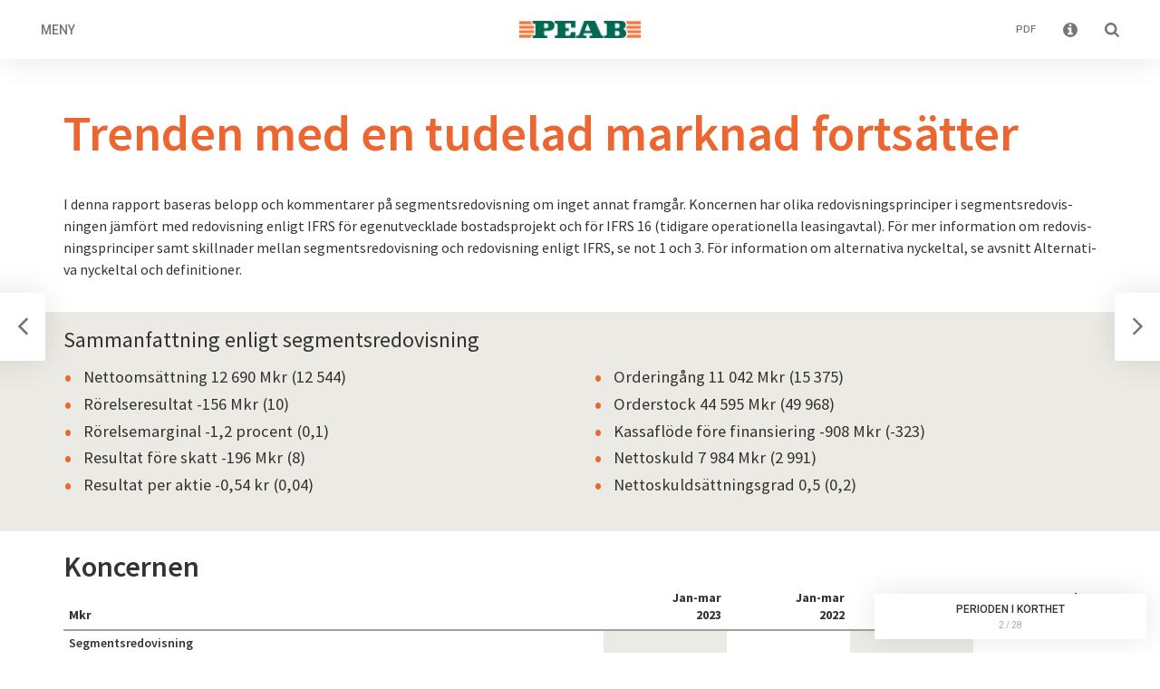

--- FILE ---
content_type: text/html; charset=UTF-8
request_url: https://peab.inpublix.com/q1-2023/delarsrapport-januari-mars-2023/perioden-i-korthet/
body_size: 13396
content:
<!doctype html>  <!--[if lt IE 7]><html lang="sv-SE" class="no-js lt-ie9 lt-ie8 lt-ie7"><![endif]--> <!--[if (IE 7)&!(IEMobile)]><html lang="sv-SE" class="no-js lt-ie9 lt-ie8"><![endif]--> <!--[if (IE 8)&!(IEMobile)]><html lang="sv-SE" class="no-js lt-ie9"><![endif]--> <!--[if gt IE 8]><!--> <html lang="sv-SE" class="no-js"><!--<![endif]-->  <head> 	<meta charset="utf-8"> 	<meta http-equiv="X-UA-Compatible" content="IE=edge">  	<title>PEAB Kvartalsrapport 1 - 2023 &#8211; Perioden i korthet</title>  	<meta name="HandheldFriendly" content="True"> 	<meta name="MobileOptimized" content="320"> 			<meta name="viewport" content="width=device-width, initial-scale=1, maximum-scale=1, user-scalable=0"/> 	 	<meta name='robots' content='max-image-preview:large' /> 	<style>img:is([sizes="auto" i], [sizes^="auto," i]) { contain-intrinsic-size: 3000px 1500px }</style> 	<link rel="alternate" hreflang="en" href="https://peab.inpublix.com/q1-2023/en/quarterly-report-january-march-2023/the-quarter-in-brief/" /> <link rel="alternate" hreflang="sv" href="https://peab.inpublix.com/q1-2023/delarsrapport-januari-mars-2023/perioden-i-korthet/" /> <link rel="alternate" hreflang="x-default" href="https://peab.inpublix.com/q1-2023/delarsrapport-januari-mars-2023/perioden-i-korthet/" /> <link rel='stylesheet' id='wp-block-library-css' href='https://peab.inpublix.com/q1-2023/wp-includes/css/dist/block-library/style.min.css?ver=0.2.0.114' type='text/css' media='all' /> <style id='classic-theme-styles-inline-css' type='text/css'> /*! This file is auto-generated */ .wp-block-button__link{color:#fff;background-color:#32373c;border-radius:9999px;box-shadow:none;text-decoration:none;padding:calc(.667em + 2px) calc(1.333em + 2px);font-size:1.125em}.wp-block-file__button{background:#32373c;color:#fff;text-decoration:none} </style> <style id='global-styles-inline-css' type='text/css'> :root{--wp--preset--aspect-ratio--square: 1;--wp--preset--aspect-ratio--4-3: 4/3;--wp--preset--aspect-ratio--3-4: 3/4;--wp--preset--aspect-ratio--3-2: 3/2;--wp--preset--aspect-ratio--2-3: 2/3;--wp--preset--aspect-ratio--16-9: 16/9;--wp--preset--aspect-ratio--9-16: 9/16;--wp--preset--color--black: #000000;--wp--preset--color--cyan-bluish-gray: #abb8c3;--wp--preset--color--white: #ffffff;--wp--preset--color--pale-pink: #f78da7;--wp--preset--color--vivid-red: #cf2e2e;--wp--preset--color--luminous-vivid-orange: #ff6900;--wp--preset--color--luminous-vivid-amber: #fcb900;--wp--preset--color--light-green-cyan: #7bdcb5;--wp--preset--color--vivid-green-cyan: #00d084;--wp--preset--color--pale-cyan-blue: #8ed1fc;--wp--preset--color--vivid-cyan-blue: #0693e3;--wp--preset--color--vivid-purple: #9b51e0;--wp--preset--gradient--vivid-cyan-blue-to-vivid-purple: linear-gradient(135deg,rgba(6,147,227,1) 0%,rgb(155,81,224) 100%);--wp--preset--gradient--light-green-cyan-to-vivid-green-cyan: linear-gradient(135deg,rgb(122,220,180) 0%,rgb(0,208,130) 100%);--wp--preset--gradient--luminous-vivid-amber-to-luminous-vivid-orange: linear-gradient(135deg,rgba(252,185,0,1) 0%,rgba(255,105,0,1) 100%);--wp--preset--gradient--luminous-vivid-orange-to-vivid-red: linear-gradient(135deg,rgba(255,105,0,1) 0%,rgb(207,46,46) 100%);--wp--preset--gradient--very-light-gray-to-cyan-bluish-gray: linear-gradient(135deg,rgb(238,238,238) 0%,rgb(169,184,195) 100%);--wp--preset--gradient--cool-to-warm-spectrum: linear-gradient(135deg,rgb(74,234,220) 0%,rgb(151,120,209) 20%,rgb(207,42,186) 40%,rgb(238,44,130) 60%,rgb(251,105,98) 80%,rgb(254,248,76) 100%);--wp--preset--gradient--blush-light-purple: linear-gradient(135deg,rgb(255,206,236) 0%,rgb(152,150,240) 100%);--wp--preset--gradient--blush-bordeaux: linear-gradient(135deg,rgb(254,205,165) 0%,rgb(254,45,45) 50%,rgb(107,0,62) 100%);--wp--preset--gradient--luminous-dusk: linear-gradient(135deg,rgb(255,203,112) 0%,rgb(199,81,192) 50%,rgb(65,88,208) 100%);--wp--preset--gradient--pale-ocean: linear-gradient(135deg,rgb(255,245,203) 0%,rgb(182,227,212) 50%,rgb(51,167,181) 100%);--wp--preset--gradient--electric-grass: linear-gradient(135deg,rgb(202,248,128) 0%,rgb(113,206,126) 100%);--wp--preset--gradient--midnight: linear-gradient(135deg,rgb(2,3,129) 0%,rgb(40,116,252) 100%);--wp--preset--font-size--small: 13px;--wp--preset--font-size--medium: 20px;--wp--preset--font-size--large: 36px;--wp--preset--font-size--x-large: 42px;--wp--preset--spacing--20: 0.44rem;--wp--preset--spacing--30: 0.67rem;--wp--preset--spacing--40: 1rem;--wp--preset--spacing--50: 1.5rem;--wp--preset--spacing--60: 2.25rem;--wp--preset--spacing--70: 3.38rem;--wp--preset--spacing--80: 5.06rem;--wp--preset--shadow--natural: 6px 6px 9px rgba(0, 0, 0, 0.2);--wp--preset--shadow--deep: 12px 12px 50px rgba(0, 0, 0, 0.4);--wp--preset--shadow--sharp: 6px 6px 0px rgba(0, 0, 0, 0.2);--wp--preset--shadow--outlined: 6px 6px 0px -3px rgba(255, 255, 255, 1), 6px 6px rgba(0, 0, 0, 1);--wp--preset--shadow--crisp: 6px 6px 0px rgba(0, 0, 0, 1);}:where(.is-layout-flex){gap: 0.5em;}:where(.is-layout-grid){gap: 0.5em;}body .is-layout-flex{display: flex;}.is-layout-flex{flex-wrap: wrap;align-items: center;}.is-layout-flex > :is(*, div){margin: 0;}body .is-layout-grid{display: grid;}.is-layout-grid > :is(*, div){margin: 0;}:where(.wp-block-columns.is-layout-flex){gap: 2em;}:where(.wp-block-columns.is-layout-grid){gap: 2em;}:where(.wp-block-post-template.is-layout-flex){gap: 1.25em;}:where(.wp-block-post-template.is-layout-grid){gap: 1.25em;}.has-black-color{color: var(--wp--preset--color--black) !important;}.has-cyan-bluish-gray-color{color: var(--wp--preset--color--cyan-bluish-gray) !important;}.has-white-color{color: var(--wp--preset--color--white) !important;}.has-pale-pink-color{color: var(--wp--preset--color--pale-pink) !important;}.has-vivid-red-color{color: var(--wp--preset--color--vivid-red) !important;}.has-luminous-vivid-orange-color{color: var(--wp--preset--color--luminous-vivid-orange) !important;}.has-luminous-vivid-amber-color{color: var(--wp--preset--color--luminous-vivid-amber) !important;}.has-light-green-cyan-color{color: var(--wp--preset--color--light-green-cyan) !important;}.has-vivid-green-cyan-color{color: var(--wp--preset--color--vivid-green-cyan) !important;}.has-pale-cyan-blue-color{color: var(--wp--preset--color--pale-cyan-blue) !important;}.has-vivid-cyan-blue-color{color: var(--wp--preset--color--vivid-cyan-blue) !important;}.has-vivid-purple-color{color: var(--wp--preset--color--vivid-purple) !important;}.has-black-background-color{background-color: var(--wp--preset--color--black) !important;}.has-cyan-bluish-gray-background-color{background-color: var(--wp--preset--color--cyan-bluish-gray) !important;}.has-white-background-color{background-color: var(--wp--preset--color--white) !important;}.has-pale-pink-background-color{background-color: var(--wp--preset--color--pale-pink) !important;}.has-vivid-red-background-color{background-color: var(--wp--preset--color--vivid-red) !important;}.has-luminous-vivid-orange-background-color{background-color: var(--wp--preset--color--luminous-vivid-orange) !important;}.has-luminous-vivid-amber-background-color{background-color: var(--wp--preset--color--luminous-vivid-amber) !important;}.has-light-green-cyan-background-color{background-color: var(--wp--preset--color--light-green-cyan) !important;}.has-vivid-green-cyan-background-color{background-color: var(--wp--preset--color--vivid-green-cyan) !important;}.has-pale-cyan-blue-background-color{background-color: var(--wp--preset--color--pale-cyan-blue) !important;}.has-vivid-cyan-blue-background-color{background-color: var(--wp--preset--color--vivid-cyan-blue) !important;}.has-vivid-purple-background-color{background-color: var(--wp--preset--color--vivid-purple) !important;}.has-black-border-color{border-color: var(--wp--preset--color--black) !important;}.has-cyan-bluish-gray-border-color{border-color: var(--wp--preset--color--cyan-bluish-gray) !important;}.has-white-border-color{border-color: var(--wp--preset--color--white) !important;}.has-pale-pink-border-color{border-color: var(--wp--preset--color--pale-pink) !important;}.has-vivid-red-border-color{border-color: var(--wp--preset--color--vivid-red) !important;}.has-luminous-vivid-orange-border-color{border-color: var(--wp--preset--color--luminous-vivid-orange) !important;}.has-luminous-vivid-amber-border-color{border-color: var(--wp--preset--color--luminous-vivid-amber) !important;}.has-light-green-cyan-border-color{border-color: var(--wp--preset--color--light-green-cyan) !important;}.has-vivid-green-cyan-border-color{border-color: var(--wp--preset--color--vivid-green-cyan) !important;}.has-pale-cyan-blue-border-color{border-color: var(--wp--preset--color--pale-cyan-blue) !important;}.has-vivid-cyan-blue-border-color{border-color: var(--wp--preset--color--vivid-cyan-blue) !important;}.has-vivid-purple-border-color{border-color: var(--wp--preset--color--vivid-purple) !important;}.has-vivid-cyan-blue-to-vivid-purple-gradient-background{background: var(--wp--preset--gradient--vivid-cyan-blue-to-vivid-purple) !important;}.has-light-green-cyan-to-vivid-green-cyan-gradient-background{background: var(--wp--preset--gradient--light-green-cyan-to-vivid-green-cyan) !important;}.has-luminous-vivid-amber-to-luminous-vivid-orange-gradient-background{background: var(--wp--preset--gradient--luminous-vivid-amber-to-luminous-vivid-orange) !important;}.has-luminous-vivid-orange-to-vivid-red-gradient-background{background: var(--wp--preset--gradient--luminous-vivid-orange-to-vivid-red) !important;}.has-very-light-gray-to-cyan-bluish-gray-gradient-background{background: var(--wp--preset--gradient--very-light-gray-to-cyan-bluish-gray) !important;}.has-cool-to-warm-spectrum-gradient-background{background: var(--wp--preset--gradient--cool-to-warm-spectrum) !important;}.has-blush-light-purple-gradient-background{background: var(--wp--preset--gradient--blush-light-purple) !important;}.has-blush-bordeaux-gradient-background{background: var(--wp--preset--gradient--blush-bordeaux) !important;}.has-luminous-dusk-gradient-background{background: var(--wp--preset--gradient--luminous-dusk) !important;}.has-pale-ocean-gradient-background{background: var(--wp--preset--gradient--pale-ocean) !important;}.has-electric-grass-gradient-background{background: var(--wp--preset--gradient--electric-grass) !important;}.has-midnight-gradient-background{background: var(--wp--preset--gradient--midnight) !important;}.has-small-font-size{font-size: var(--wp--preset--font-size--small) !important;}.has-medium-font-size{font-size: var(--wp--preset--font-size--medium) !important;}.has-large-font-size{font-size: var(--wp--preset--font-size--large) !important;}.has-x-large-font-size{font-size: var(--wp--preset--font-size--x-large) !important;} :where(.wp-block-post-template.is-layout-flex){gap: 1.25em;}:where(.wp-block-post-template.is-layout-grid){gap: 1.25em;} :where(.wp-block-columns.is-layout-flex){gap: 2em;}:where(.wp-block-columns.is-layout-grid){gap: 2em;} :root :where(.wp-block-pullquote){font-size: 1.5em;line-height: 1.6;} </style> <link rel='stylesheet' id='wpml-legacy-horizontal-list-0-css' href='https://peab.inpublix.com/q1-2023/wp-content/plugins/sitepress-multilingual-cms/templates/language-switchers/legacy-list-horizontal/style.min.css?ver=3.2.12.101' type='text/css' media='all' /> <link rel='stylesheet' id='wpml-menu-item-0-css' href='https://peab.inpublix.com/q1-2023/wp-content/plugins/sitepress-multilingual-cms/templates/language-switchers/menu-item/style.min.css?ver=3.2.12.101' type='text/css' media='all' /> <link rel='stylesheet' id='js_composer_front-css' href='https://peab.inpublix.com/q1-2023/wp-content/plugins/js_composer/assets/css/js_composer.min.css?ver=3.2.12.101' type='text/css' media='all' /> <link rel='stylesheet' id='inpublix-base-style-css' href='https://peab.inpublix.com/q1-2023/wp-content/themes/inpublix/library/style.css?ver=3.2.12.101' type='text/css' media='all' /> <link rel='stylesheet' id='child-style-css' href='https://peab.inpublix.com/q1-2023/wp-content/themes/peab-reports/css/style.css?ver=0.2.0.114' type='text/css' media='all' /> <link rel='stylesheet' id='UserAccessManagerLoginForm-css' href='https://peab.inpublix.com/q1-2023/wp-content/plugins/user-access-manager/assets/css/uamLoginForm.css?ver=3.2.12.101' type='text/css' media='screen' /> <link rel='stylesheet' id='inpublix-js-lib-css-css' href='https://peab.inpublix.com/q1-2023/wp-content/themes/inpublix/library/js/inpublix-js-lib.css?ver=3.2.12.101' type='text/css' media='all' /> <link rel='stylesheet' id='swiper-css' href='https://peab.inpublix.com/q1-2023/wp-content/plugins/wpc_addons/js/swiper-bundle.min.css?ver=3.2.12.101' type='text/css' media='all' /> <link rel='stylesheet' id='wpc_charts-css-css' href='https://peab.inpublix.com/q1-2023/wp-content/plugins/wpc_charts/css/wpc_charts.css?ver=3.2.12.101' type='text/css' media='all' /> <link rel='stylesheet' id='wpc_addons-css-css' href='https://peab.inpublix.com/q1-2023/wp-content/plugins/wpc_addons/css/style.css?ver=3.2.12.101' type='text/css' media='screen,print' /> <script type="text/javascript" src="https://peab.inpublix.com/q1-2023/wp-includes/js/jquery/jquery.min.js?ver=3.2.12.101" id="jquery-core-js"></script> <script type="text/javascript" src="https://peab.inpublix.com/q1-2023/wp-includes/js/jquery/jquery-migrate.min.js?ver=3.2.12.101" id="jquery-migrate-js"></script> <script type="text/javascript" src="https://peab.inpublix.com/q1-2023/wp-content/themes/inpublix/inc/hyphenspoly/js/hyphen-init-force_sv-min.js?ver=3.2.12.101" id="hyphenpoly-init-js"></script> <script type="text/javascript" src="https://peab.inpublix.com/q1-2023/wp-content/themes/inpublix/inc/hyphenspoly/js/Hyphenopoly-release/min/Hyphenopoly_Loader.js?ver=3.2.12.101" id="hyphenpoly-js"></script> <script type="text/javascript" src="https://peab.inpublix.com/q1-2023/wp-content/plugins/wpc_addons/js/wpc_extendable_section.js?ver=3.2.12.101" id="wpc-extendable-section-js-js"></script> <script type="text/javascript" src="https://peab.inpublix.com/q1-2023/wp-content/plugins/wpc_addons/js/jquery-dynamicNumber.js?ver=3.2.12.101" id="wpc_dynamicnumber-js-js"></script> <script type="text/javascript" src="https://peab.inpublix.com/q1-2023/wp-content/plugins/wpc_charts/js/Highcharts-4.2.6/js/highcharts.js?ver=3.2.12.101" id="high-charts-js"></script> <script type="text/javascript" src="https://peab.inpublix.com/q1-2023/wp-content/plugins/wpc_charts/js/Highcharts-4.2.6/js/modules/exporting.js?ver=3.2.12.101" id="high-charts-export-js"></script> <script type="text/javascript" src="https://peab.inpublix.com/q1-2023/wp-content/plugins/wpc_charts/js/Highcharts-4.2.6/js/modules/broken-axis.js?ver=3.2.12.101" id="high-charts-broken-axis-js"></script> <script type="text/javascript" src="https://peab.inpublix.com/q1-2023/wp-content/themes/peab-reports/wpc-charts/settings/highchart_theme.js?ver=3.2.12.101" id="wpc_charts-theme-js"></script> <script type="text/javascript" id="wpc_charts-js-extra">
/* <![CDATA[ */
var highchartsettings = {"exporting_enabled":"0"};
/* ]]> */
</script> <script type="text/javascript" src="https://peab.inpublix.com/q1-2023/wp-content/plugins/wpc_charts/js/wpc_charts.js?ver=3.2.12.101" id="wpc_charts-js"></script> <script type="text/javascript" src="https://peab.inpublix.com/q1-2023/wp-content/plugins/wpc_addons/js/wpc_addons.js?ver=3.2.12.101" id="wpc_addons-js-js"></script> <script></script><link rel="https://api.w.org/" href="https://peab.inpublix.com/q1-2023/wp-json/" /><link rel="alternate" title="JSON" type="application/json" href="https://peab.inpublix.com/q1-2023/wp-json/wp/v2/pages/18" /><link rel="canonical" href="https://peab.inpublix.com/q1-2023/delarsrapport-januari-mars-2023/perioden-i-korthet/" /> <link rel='shortlink' href='https://peab.inpublix.com/q1-2023/?p=18' /> <link rel="alternate" title="oEmbed (JSON)" type="application/json+oembed" href="https://peab.inpublix.com/q1-2023/wp-json/oembed/1.0/embed?url=https%3A%2F%2Fpeab.inpublix.com%2Fq1-2023%2Fdelarsrapport-januari-mars-2023%2Fperioden-i-korthet%2F" /> <link rel="alternate" title="oEmbed (XML)" type="text/xml+oembed" href="https://peab.inpublix.com/q1-2023/wp-json/oembed/1.0/embed?url=https%3A%2F%2Fpeab.inpublix.com%2Fq1-2023%2Fdelarsrapport-januari-mars-2023%2Fperioden-i-korthet%2F&#038;format=xml" /> <meta name="generator" content="WPML ver:4.7.6 stt:1,51;" /> <style> 		#wp-admin-bar-inpublix-login-req > .ab-item{ 		    background-color: #666!important; 		    color: #fff!important; 		}	    	  </style><meta name="generator" content="Powered by WPBakery Page Builder - drag and drop page builder for WordPress."/>  <!-- Begin Custom CSS --> <style type="text/css" id="inpublix-custom-css"> #content  .color1,#content  .color1 *,footer  .color1,footer  .color1 *{color:#eb6631;}#content .bg-color1,footer .bg-color1{background-color:#eb6631;}#content .vc_column_container.bg-color1,footer .vc_column_container.bg-color1{background-color:transparent;}#content .vc_column_container.bg-color1 .vc_column-inner,footer .vc_column_container.bg-color1 .vc_column-inner{background-color:#eb6631;}#content  .color2,#content  .color2 *,footer  .color2,footer  .color2 *{color:#ffffff;}#content .bg-color2,footer .bg-color2{background-color:#ffffff;}#content .vc_column_container.bg-color2,footer .vc_column_container.bg-color2{background-color:transparent;}#content .vc_column_container.bg-color2 .vc_column-inner,footer .vc_column_container.bg-color2 .vc_column-inner{background-color:#ffffff;}#content  .color3,#content  .color3 *,footer  .color3,footer  .color3 *{color:#bfb8af;}#content .bg-color3,footer .bg-color3{background-color:#bfb8af;}#content .vc_column_container.bg-color3,footer .vc_column_container.bg-color3{background-color:transparent;}#content .vc_column_container.bg-color3 .vc_column-inner,footer .vc_column_container.bg-color3 .vc_column-inner{background-color:#bfb8af;}#content  .color4,#content  .color4 *,footer  .color4,footer  .color4 *{color:#d7d2cb;}#content .bg-color4,footer .bg-color4{background-color:#d7d2cb;}#content .vc_column_container.bg-color4,footer .vc_column_container.bg-color4{background-color:transparent;}#content .vc_column_container.bg-color4 .vc_column-inner,footer .vc_column_container.bg-color4 .vc_column-inner{background-color:#d7d2cb;}#content  .color5,#content  .color5 *,footer  .color5,footer  .color5 *{color:#eceae5;}#content .bg-color5,footer .bg-color5{background-color:#eceae5;}#content .vc_column_container.bg-color5,footer .vc_column_container.bg-color5{background-color:transparent;}#content .vc_column_container.bg-color5 .vc_column-inner,footer .vc_column_container.bg-color5 .vc_column-inner{background-color:#eceae5;}#content  .color6,#content  .color6 *,footer  .color6,footer  .color6 *{color:#008caf;}#content .bg-color6,footer .bg-color6{background-color:#008caf;}#content .vc_column_container.bg-color6,footer .vc_column_container.bg-color6{background-color:transparent;}#content .vc_column_container.bg-color6 .vc_column-inner,footer .vc_column_container.bg-color6 .vc_column-inner{background-color:#008caf;}#content  .color7,#content  .color7 *,footer  .color7,footer  .color7 *{color:#554f4b;}#content .bg-color7,footer .bg-color7{background-color:#554f4b;}#content .vc_column_container.bg-color7,footer .vc_column_container.bg-color7{background-color:transparent;}#content .vc_column_container.bg-color7 .vc_column-inner,footer .vc_column_container.bg-color7 .vc_column-inner{background-color:#554f4b;}#content  .color8,#content  .color8 *,footer  .color8,footer  .color8 *{color:#fbe0d6;}#content .bg-color8,footer .bg-color8{background-color:#fbe0d6;}#content .vc_column_container.bg-color8,footer .vc_column_container.bg-color8{background-color:transparent;}#content .vc_column_container.bg-color8 .vc_column-inner,footer .vc_column_container.bg-color8 .vc_column-inner{background-color:#fbe0d6;}#content  .color9,#content  .color9 *,footer  .color9,footer  .color9 *{color:#f7c2ad;}#content .bg-color9,footer .bg-color9{background-color:#f7c2ad;}#content .vc_column_container.bg-color9,footer .vc_column_container.bg-color9{background-color:transparent;}#content .vc_column_container.bg-color9 .vc_column-inner,footer .vc_column_container.bg-color9 .vc_column-inner{background-color:#f7c2ad;}#content  .color10,#content  .color10 *,footer  .color10,footer  .color10 *{color:#7e2a3d;}#content .bg-color10,footer .bg-color10{background-color:#7e2a3d;}#content .vc_column_container.bg-color10,footer .vc_column_container.bg-color10{background-color:transparent;}#content .vc_column_container.bg-color10 .vc_column-inner,footer .vc_column_container.bg-color10 .vc_column-inner{background-color:#7e2a3d;}#content  .color11,#content  .color11 *,footer  .color11,footer  .color11 *{color:#369999;}#content .bg-color11,footer .bg-color11{background-color:#369999;}#content .vc_column_container.bg-color11,footer .vc_column_container.bg-color11{background-color:transparent;}#content .vc_column_container.bg-color11 .vc_column-inner,footer .vc_column_container.bg-color11 .vc_column-inner{background-color:#369999;}#content  .color12,#content  .color12 *,footer  .color12,footer  .color12 *{color:#63554f;}#content .bg-color12,footer .bg-color12{background-color:#63554f;}#content .vc_column_container.bg-color12,footer .vc_column_container.bg-color12{background-color:transparent;}#content .vc_column_container.bg-color12 .vc_column-inner,footer .vc_column_container.bg-color12 .vc_column-inner{background-color:#63554f;}#content  .color13,#content  .color13 *,footer  .color13,footer  .color13 *{color:#d7ebeb;}#content .bg-color13,footer .bg-color13{background-color:#d7ebeb;}#content .vc_column_container.bg-color13,footer .vc_column_container.bg-color13{background-color:transparent;}#content .vc_column_container.bg-color13 .vc_column-inner,footer .vc_column_container.bg-color13 .vc_column-inner{background-color:#d7ebeb;}#content  .color14,#content  .color14 *,footer  .color14,footer  .color14 *{color:#afd6d6;}#content .bg-color14,footer .bg-color14{background-color:#afd6d6;}#content .vc_column_container.bg-color14,footer .vc_column_container.bg-color14{background-color:transparent;}#content .vc_column_container.bg-color14 .vc_column-inner,footer .vc_column_container.bg-color14 .vc_column-inner{background-color:#afd6d6;}#content  .color15,#content  .color15 *,footer  .color15,footer  .color15 *{color:#eceae5;}#content .bg-color15,footer .bg-color15{background-color:#eceae5;}#content .vc_column_container.bg-color15,footer .vc_column_container.bg-color15{background-color:transparent;}#content .vc_column_container.bg-color15 .vc_column-inner,footer .vc_column_container.bg-color15 .vc_column-inner{background-color:#eceae5;}#content  .color16,#content  .color16 *,footer  .color16,footer  .color16 *{color:#333333;}#content .bg-color16,footer .bg-color16{background-color:#333333;}#content .vc_column_container.bg-color16,footer .vc_column_container.bg-color16{background-color:transparent;}#content .vc_column_container.bg-color16 .vc_column-inner,footer .vc_column_container.bg-color16 .vc_column-inner{background-color:#333333;} </style> <!-- End Custom CSS --> <link rel="icon" href="https://peab.inpublix.com/q1-2023/wp-content/uploads/sites/34/2020/10/cropped-favicon-32x32.png" sizes="32x32" /> <link rel="icon" href="https://peab.inpublix.com/q1-2023/wp-content/uploads/sites/34/2020/10/cropped-favicon-192x192.png" sizes="192x192" /> <link rel="apple-touch-icon" href="https://peab.inpublix.com/q1-2023/wp-content/uploads/sites/34/2020/10/cropped-favicon-180x180.png" /> <meta name="msapplication-TileImage" content="https://peab.inpublix.com/q1-2023/wp-content/uploads/sites/34/2020/10/cropped-favicon-270x270.png" /> <style type="text/css" data-type="vc_shortcodes-custom-css">.vc_custom_1622213471502{margin-top: 20px !important;margin-bottom: 0px !important;}.vc_custom_1643115337912{margin-bottom: 0px !important;padding-top: 0px !important;}.vc_custom_1622213154807{padding-top: 15px !important;}.vc_custom_1589884136428{margin-bottom: 15px !important;}.vc_custom_1681734111799{padding-right: 5% !important;}.vc_custom_1681973488846{padding-right: 5% !important;}.vc_custom_1493887942758{padding-top: 0px !important;}.vc_custom_1587538816139{margin-bottom: 0px !important;}</style><noscript><style> .wpb_animate_when_almost_visible { opacity: 1; }</style></noscript>	 	<!-- start analytics --> <!-- Global site tag (gtag.js) - Google Analytics --> <script async src="https://www.googletagmanager.com/gtag/js?id=G-YYVMN19WW4"></script> <script>
  window.dataLayer = window.dataLayer || [];
  function gtag(){dataLayer.push(arguments);}
  gtag('js', new Date());
  gtag('config', 'G-YYVMN19WW4', {"anonymize_ip":true});
</script> <!-- end analytics --> <script type="text/javascript">Highcharts.theme = {colors: ["#7a6e65","#389899","#893c47","#a29994","#afd6d6","#d0b1b5"]}; Highcharts.setOptions(Highcharts.theme);</script><link href="//fonts.googleapis.com/css?family=Roboto:400,400italic,500,700,300,300italic" rel="stylesheet" type="text/css"></head>  <body class="wp-singular page-template-default page page-id-18 page-child parent-pageid-10 wp-custom-logo wp-theme-inpublix wp-child-theme-peab-reports wpb-js-composer js-comp-ver-8.7.2 vc_responsive menu-standard fullwidth flow ov-grid aad  one-col l-2020 qr-2021  kwn hide-top-bar pat avoid-pbt" itemscope itemtype="http://schema.org/WebPage"> 		<a class="skip-link" href="#content">Gå direkt till sidans innehåll</a><div class="ip-ui"> 		<div class="page-load"> 		<div class="spinner"></div> 	</div> 		<div class="ip-bar bottom"> 		<div class="ip-navigation"><div class="prev page-preview"></div><div class="prev"><a id="prev" aria-label="Föregående sida" href=""><svg xmlns="http://www.w3.org/2000/svg" viewbox="0 0 3.9 6.69"><path d="M121,85.55l-2.63,2.63L121,90.81a.21.21,0,0,1,0,.31l-.33.33a.21.21,0,0,1-.31,0l-3.12-3.12a.21.21,0,0,1,0-.31l3.12-3.12a.21.21,0,0,1,.31,0l.33.33a.22.22,0,0,1,.07.15A.23.23,0,0,1,121,85.55Z" transform="translate(-117.2 -84.84)"/></svg></a></div><div class="current"><p class="title">Perioden i korthet</p><div class="pagenr"> / </div></div><div class="nxt"><a id="nxt" aria-label="Nästa sida" href=""><svg xmlns="http://www.w3.org/2000/svg" viewbox="0 0 3.9 6.69"><path d="M117.27,90.81l2.63-2.63-2.63-2.63a.21.21,0,0,1,0-.31l.33-.33a.21.21,0,0,1,.31,0L121,88a.21.21,0,0,1,0,.31l-3.12,3.12a.21.21,0,0,1-.31,0l-.33-.33a.22.22,0,0,1-.07-.15A.23.23,0,0,1,117.27,90.81Z" transform="translate(-117.2 -84.84)"/></svg></a></div><div class="nxt page-preview"></div></div>	</div> 		<div class="ip-panels"> 		<div class="overlay"></div> 			<div id="mainmenu-dropdown" class="ip-panel menu na"> 		<div class="menu-huvudmeny-container"><ul id="menu-huvudmeny" class="nav cf"><li id="menu-item-148" class="menu-item menu-item-type-post_type menu-item-object-page menu-item-home menu-item-148"><a href="https://peab.inpublix.com/q1-2023/">Startsida</a></li> <li id="menu-item-20373" class="disable menu-item menu-item-type-post_type menu-item-object-page current-page-ancestor current-menu-ancestor current-menu-parent current-page-parent current_page_parent current_page_ancestor menu-item-has-children menu-item-20373"><a href="https://peab.inpublix.com/q1-2023/delarsrapport-januari-mars-2023/">Delårsrapport januari &#8211; mars 2023</a> <ul class="sub-menu"> 	<li id="menu-item-151" class="menu-item menu-item-type-post_type menu-item-object-page current-menu-item page_item page-item-18 current_page_item menu-item-151"><a href="https://peab.inpublix.com/q1-2023/delarsrapport-januari-mars-2023/perioden-i-korthet/" aria-current="page">Perioden i korthet</a></li> 	<li id="menu-item-149" class="menu-item menu-item-type-post_type menu-item-object-page menu-item-149"><a href="https://peab.inpublix.com/q1-2023/vds-kommentar/">VDs kommentar</a></li> 	<li id="menu-item-152" class="menu-item menu-item-type-post_type menu-item-object-page menu-item-152"><a href="https://peab.inpublix.com/q1-2023/delarsrapport-januari-mars-2023/nettomsattning-och-resultat/">Nettoomsättning och resultat</a></li> 	<li id="menu-item-281" class="menu-item menu-item-type-post_type menu-item-object-page menu-item-281"><a href="https://peab.inpublix.com/q1-2023/delarsrapport-januari-mars-2023/finansiell-stallning-och-kassaflode/">Finansiell ställning och kassaflöde</a></li> 	<li id="menu-item-10010" class="menu-item menu-item-type-post_type menu-item-object-page menu-item-10010"><a href="https://peab.inpublix.com/q1-2023/delarsrapport-januari-mars-2023/orderingang-och-orderstock/">Orderingång och orderstock</a></li> </ul> </li> <li id="menu-item-154" class="disable menu-item menu-item-type-post_type menu-item-object-page menu-item-has-children menu-item-154"><a href="https://peab.inpublix.com/q1-2023/affarsomraden/">Affärsområden</a> <ul class="sub-menu"> 	<li id="menu-item-155" class="menu-item menu-item-type-post_type menu-item-object-page menu-item-155"><a href="https://peab.inpublix.com/q1-2023/affarsomraden/oversikt-affarsomraden/">Översikt affärsområden</a></li> 	<li id="menu-item-156" class="menu-item menu-item-type-post_type menu-item-object-page menu-item-156"><a href="https://peab.inpublix.com/q1-2023/affarsomraden/affarsomrade-bygg/">Affärsområde Bygg</a></li> 	<li id="menu-item-157" class="menu-item menu-item-type-post_type menu-item-object-page menu-item-157"><a href="https://peab.inpublix.com/q1-2023/affarsomraden/affarsomrade-anlaggning/">Affärsområde Anläggning</a></li> 	<li id="menu-item-158" class="menu-item menu-item-type-post_type menu-item-object-page menu-item-158"><a href="https://peab.inpublix.com/q1-2023/affarsomraden/affarsomrade-industri/">Affärsområde Industri</a></li> 	<li id="menu-item-159" class="menu-item menu-item-type-post_type menu-item-object-page menu-item-159"><a href="https://peab.inpublix.com/q1-2023/affarsomraden/affarsomrade-projektutveckling/">Affärsområde Projektutveckling</a></li> </ul> </li> <li id="menu-item-160" class="disable menu-item menu-item-type-post_type menu-item-object-page menu-item-has-children menu-item-160"><a href="https://peab.inpublix.com/q1-2023/omvarld-och-marknad/">Omvärld och marknad</a> <ul class="sub-menu"> 	<li id="menu-item-15542" class="menu-item menu-item-type-post_type menu-item-object-page menu-item-15542"><a href="https://peab.inpublix.com/q1-2023/omvarld-och-marknad/byggmarknaden/">Byggmarknaden</a></li> </ul> </li> <li id="menu-item-16491" class="disable menu-item menu-item-type-post_type menu-item-object-page menu-item-has-children menu-item-16491"><a href="https://peab.inpublix.com/q1-2023/ovrigt/">Övrigt</a> <ul class="sub-menu"> 	<li id="menu-item-16218" class="menu-item menu-item-type-post_type menu-item-object-page menu-item-16218"><a href="https://peab.inpublix.com/q1-2023/ovrigt/hallbarhet/">Icke-finansiella mål och hållbarhet</a></li> 	<li id="menu-item-16217" class="menu-item menu-item-type-post_type menu-item-object-page menu-item-16217"><a href="https://peab.inpublix.com/q1-2023/ovrigt/finansiella-och-icke-finansiella-mal/">Sammanfattning externa mål</a></li> 	<li id="menu-item-19943" class="menu-item menu-item-type-post_type menu-item-object-page menu-item-19943"><a href="https://peab.inpublix.com/q1-2023/ovrigt/risker-och-osakerhetsfaktorer/">Risker och osäkerhetsfaktorer</a></li> 	<li id="menu-item-171" class="menu-item menu-item-type-post_type menu-item-object-page menu-item-171"><a href="https://peab.inpublix.com/q1-2023/ovrigt/ovriga-upplysningar/">Övriga upplysningar</a></li> </ul> </li> <li id="menu-item-162" class="disable menu-item menu-item-type-post_type menu-item-object-page menu-item-has-children menu-item-162"><a href="https://peab.inpublix.com/q1-2023/finansiella-rapporter-och-noter/">Finansiella rapporter och noter</a> <ul class="sub-menu"> 	<li id="menu-item-163" class="menu-item menu-item-type-post_type menu-item-object-page menu-item-163"><a href="https://peab.inpublix.com/q1-2023/finansiella-rapporter-och-noter/resultat-for-koncernen/">Resultat för koncernen</a></li> 	<li id="menu-item-556" class="menu-item menu-item-type-post_type menu-item-object-page menu-item-556"><a href="https://peab.inpublix.com/q1-2023/finansiella-rapporter-och-noter/balansrakning-och-eget-kapital-for-koncernen/">Balansräkning och eget kapital för koncernen</a></li> 	<li id="menu-item-555" class="menu-item menu-item-type-post_type menu-item-object-page menu-item-555"><a href="https://peab.inpublix.com/q1-2023/finansiella-rapporter-och-noter/rapport-over-kassafloden-for-koncernen/">Kassaflöden för koncernen</a></li> 	<li id="menu-item-164" class="menu-item menu-item-type-post_type menu-item-object-page menu-item-164"><a href="https://peab.inpublix.com/q1-2023/finansiella-rapporter-och-noter/moderbolaget-i-sammandrag/">Moderbolaget i sammandrag</a></li> 	<li id="menu-item-16256" class="menu-item menu-item-type-post_type menu-item-object-page menu-item-16256"><a href="https://peab.inpublix.com/q1-2023/finansiella-rapporter-och-noter/not-1-redovisningsprinciper/">Not 1 – Redovisningsprinciper</a></li> 	<li id="menu-item-16257" class="menu-item menu-item-type-post_type menu-item-object-page menu-item-16257"><a href="https://peab.inpublix.com/q1-2023/finansiella-rapporter-och-noter/not-2/">Not 2 – Uppdelning av intäkter</a></li> 	<li id="menu-item-16258" class="menu-item menu-item-type-post_type menu-item-object-page menu-item-16258"><a href="https://peab.inpublix.com/q1-2023/finansiella-rapporter-och-noter/not-3/">Not 3 – Rörelsesegment</a></li> 	<li id="menu-item-16259" class="menu-item menu-item-type-post_type menu-item-object-page menu-item-16259"><a href="https://peab.inpublix.com/q1-2023/finansiella-rapporter-och-noter/not-4/">Not 4 – Finansiella tillgångar och skulder värderade till verkligt värde</a></li> 	<li id="menu-item-168" class="menu-item menu-item-type-post_type menu-item-object-page menu-item-168"><a href="https://peab.inpublix.com/q1-2023/finansiella-rapporter-och-noter/kommande-information/">Kommande information</a></li> 	<li id="menu-item-169" class="menu-item menu-item-type-post_type menu-item-object-page menu-item-169"><a href="https://peab.inpublix.com/q1-2023/finansiella-rapporter-och-noter/kvartalsuppgifter/">Kvartalsuppgifter</a></li> 	<li id="menu-item-430" class="menu-item menu-item-type-post_type menu-item-object-page menu-item-430"><a href="https://peab.inpublix.com/q1-2023/finansiella-rapporter-och-noter/alternativa-nyckeltal-och-finansiella-definitioner/">Alternativa nyckeltal och definitioner</a></li> </ul> </li> <li id="menu-item-16430" class="menu-item menu-item-type-post_type menu-item-object-page menu-item-16430"><a href="https://peab.inpublix.com/q1-2023/om-peab/">Om Peab</a></li> </ul></div>	</div> 	<div id="overview-dropdown" class="ip-panel overview na"> 		 	<div class="grid-container"> 		<div class="flexgrid"> <div  class="swiper-slide menu-item menu-item-type-post_type menu-item-object-page menu-item-home menu-item-148"'><a href='https://peab.inpublix.com/q1-2023/'><p class='overview-menu-title'>Startsida</p></a></div>  <div  class="swiper-slide menu-item menu-item-type-post_type menu-item-object-page current-menu-item page_item page-item-18 current_page_item menu-item-151"'><a href='https://peab.inpublix.com/q1-2023/delarsrapport-januari-mars-2023/perioden-i-korthet/'><p class='overview-menu-title'>Perioden i korthet</p></a></div>  <div  class="swiper-slide menu-item menu-item-type-post_type menu-item-object-page menu-item-149"'><a href='https://peab.inpublix.com/q1-2023/vds-kommentar/'><p class='overview-menu-title'>VDs kommentar</p></a></div>  <div  class="swiper-slide menu-item menu-item-type-post_type menu-item-object-page menu-item-152"'><a href='https://peab.inpublix.com/q1-2023/delarsrapport-januari-mars-2023/nettomsattning-och-resultat/'><p class='overview-menu-title'>Nettoomsättning och resultat</p></a></div>  <div  class="swiper-slide menu-item menu-item-type-post_type menu-item-object-page menu-item-281"'><a href='https://peab.inpublix.com/q1-2023/delarsrapport-januari-mars-2023/finansiell-stallning-och-kassaflode/'><p class='overview-menu-title'>Finansiell ställning och kassaflöde</p></a></div>  <div  class="swiper-slide menu-item menu-item-type-post_type menu-item-object-page menu-item-10010"'><a href='https://peab.inpublix.com/q1-2023/delarsrapport-januari-mars-2023/orderingang-och-orderstock/'><p class='overview-menu-title'>Orderingång och orderstock</p></a></div>  <div  class="swiper-slide menu-item menu-item-type-post_type menu-item-object-page menu-item-155"'><a href='https://peab.inpublix.com/q1-2023/affarsomraden/oversikt-affarsomraden/'><p class='overview-menu-title'>Översikt affärsområden</p></a></div>  <div  class="swiper-slide menu-item menu-item-type-post_type menu-item-object-page menu-item-156"'><a href='https://peab.inpublix.com/q1-2023/affarsomraden/affarsomrade-bygg/'><p class='overview-menu-title'>Affärsområde Bygg</p></a></div>  <div  class="swiper-slide menu-item menu-item-type-post_type menu-item-object-page menu-item-157"'><a href='https://peab.inpublix.com/q1-2023/affarsomraden/affarsomrade-anlaggning/'><p class='overview-menu-title'>Affärsområde Anläggning</p></a></div>  <div  class="swiper-slide menu-item menu-item-type-post_type menu-item-object-page menu-item-158"'><a href='https://peab.inpublix.com/q1-2023/affarsomraden/affarsomrade-industri/'><p class='overview-menu-title'>Affärsområde Industri</p></a></div>  <div  class="swiper-slide menu-item menu-item-type-post_type menu-item-object-page menu-item-159"'><a href='https://peab.inpublix.com/q1-2023/affarsomraden/affarsomrade-projektutveckling/'><p class='overview-menu-title'>Affärsområde Projektutveckling</p></a></div>  <div  class="swiper-slide menu-item menu-item-type-post_type menu-item-object-page menu-item-15542"'><a href='https://peab.inpublix.com/q1-2023/omvarld-och-marknad/byggmarknaden/'><p class='overview-menu-title'>Byggmarknaden</p></a></div>  <div  class="swiper-slide menu-item menu-item-type-post_type menu-item-object-page menu-item-16218"'><a href='https://peab.inpublix.com/q1-2023/ovrigt/hallbarhet/'><p class='overview-menu-title'>Icke-finansiella mål och hållbarhet</p></a></div>  <div  class="swiper-slide menu-item menu-item-type-post_type menu-item-object-page menu-item-16217"'><a href='https://peab.inpublix.com/q1-2023/ovrigt/finansiella-och-icke-finansiella-mal/'><p class='overview-menu-title'>Sammanfattning externa mål</p></a></div>  <div  class="swiper-slide menu-item menu-item-type-post_type menu-item-object-page menu-item-19943"'><a href='https://peab.inpublix.com/q1-2023/ovrigt/risker-och-osakerhetsfaktorer/'><p class='overview-menu-title'>Risker och osäkerhetsfaktorer</p></a></div>  <div  class="swiper-slide menu-item menu-item-type-post_type menu-item-object-page menu-item-171"'><a href='https://peab.inpublix.com/q1-2023/ovrigt/ovriga-upplysningar/'><p class='overview-menu-title'>Övriga upplysningar</p></a></div>  <div  class="swiper-slide menu-item menu-item-type-post_type menu-item-object-page menu-item-163"'><a href='https://peab.inpublix.com/q1-2023/finansiella-rapporter-och-noter/resultat-for-koncernen/'><p class='overview-menu-title'>Resultat för koncernen</p></a></div>  <div  class="swiper-slide menu-item menu-item-type-post_type menu-item-object-page menu-item-556"'><a href='https://peab.inpublix.com/q1-2023/finansiella-rapporter-och-noter/balansrakning-och-eget-kapital-for-koncernen/'><p class='overview-menu-title'>Balansräkning och eget kapital för koncernen</p></a></div>  <div  class="swiper-slide menu-item menu-item-type-post_type menu-item-object-page menu-item-555"'><a href='https://peab.inpublix.com/q1-2023/finansiella-rapporter-och-noter/rapport-over-kassafloden-for-koncernen/'><p class='overview-menu-title'>Kassaflöden för koncernen</p></a></div>  <div  class="swiper-slide menu-item menu-item-type-post_type menu-item-object-page menu-item-164"'><a href='https://peab.inpublix.com/q1-2023/finansiella-rapporter-och-noter/moderbolaget-i-sammandrag/'><p class='overview-menu-title'>Moderbolaget i sammandrag</p></a></div>  <div  class="swiper-slide menu-item menu-item-type-post_type menu-item-object-page menu-item-16256"'><a href='https://peab.inpublix.com/q1-2023/finansiella-rapporter-och-noter/not-1-redovisningsprinciper/'><p class='overview-menu-title'>Not 1 – Redovisningsprinciper</p></a></div>  <div  class="swiper-slide menu-item menu-item-type-post_type menu-item-object-page menu-item-16257"'><a href='https://peab.inpublix.com/q1-2023/finansiella-rapporter-och-noter/not-2/'><p class='overview-menu-title'>Not 2 – Uppdelning av intäkter</p></a></div>  <div  class="swiper-slide menu-item menu-item-type-post_type menu-item-object-page menu-item-16258"'><a href='https://peab.inpublix.com/q1-2023/finansiella-rapporter-och-noter/not-3/'><p class='overview-menu-title'>Not 3 – Rörelsesegment</p></a></div>  <div  class="swiper-slide menu-item menu-item-type-post_type menu-item-object-page menu-item-16259"'><a href='https://peab.inpublix.com/q1-2023/finansiella-rapporter-och-noter/not-4/'><p class='overview-menu-title'>Not 4 – Finansiella tillgångar och skulder värderade till verkligt värde</p></a></div>  <div  class="swiper-slide menu-item menu-item-type-post_type menu-item-object-page menu-item-168"'><a href='https://peab.inpublix.com/q1-2023/finansiella-rapporter-och-noter/kommande-information/'><p class='overview-menu-title'>Kommande information</p></a></div>  <div  class="swiper-slide menu-item menu-item-type-post_type menu-item-object-page menu-item-169"'><a href='https://peab.inpublix.com/q1-2023/finansiella-rapporter-och-noter/kvartalsuppgifter/'><p class='overview-menu-title'>Kvartalsuppgifter</p></a></div>  <div  class="swiper-slide menu-item menu-item-type-post_type menu-item-object-page menu-item-430"'><a href='https://peab.inpublix.com/q1-2023/finansiella-rapporter-och-noter/alternativa-nyckeltal-och-finansiella-definitioner/'><p class='overview-menu-title'>Alternativa nyckeltal och definitioner</p></a></div>  <div  class="swiper-slide menu-item menu-item-type-post_type menu-item-object-page menu-item-16430"'><a href='https://peab.inpublix.com/q1-2023/om-peab/'><p class='overview-menu-title'>Om Peab</p></a></div> </div>	</div>  		 	</div> 	<div id="info-dropdown" class="ip-panel info na"> 		<div class="first"> 	<div> 		<a class="sitetitle" href="https://peab.inpublix.com/q1-2023" rel="nofollow">PEAB Kvartalsrapport 1 &#8211; 2023</a>	 		<div class="links"> 			<div class="menu-infopanel-container"><ul id="menu-infopanel" class="menu"><li id="menu-item-172" class="menu-item menu-item-type-post_type menu-item-object-page menu-item-home menu-item-172"><a href="https://peab.inpublix.com/q1-2023/">Startsida</a></li> <li id="menu-item-wpml-ls-4-en" class="menu-item wpml-ls-slot-4 wpml-ls-item wpml-ls-item-en wpml-ls-menu-item wpml-ls-first-item wpml-ls-last-item menu-item-type-wpml_ls_menu_item menu-item-object-wpml_ls_menu_item menu-item-wpml-ls-4-en"><a href="https://peab.inpublix.com/q1-2023/en/quarterly-report-january-march-2023/the-quarter-in-brief/" title="Byt till English"><span class="wpml-ls-native" lang="en">English</span></a></li> </ul></div>		</div> 	</div> </div> <div class="share"> 	<div> 		<p>Dela</p> 		<div> 			<a class="facebook" href="https://www.facebook.com/sharer/sharer.php?u=https://peab.inpublix.com/q1-2023" target="_blank" title="Share on Facebook" aria-label="Share on Facebook"> 				<svg alt="Share on Facebook" xmlns="http://www.w3.org/2000/svg" viewbox="0 0 5.79 11.15"> 					<path d="M223.61,163h-1.05c-.82,0-1,.4-1,1v1.27h2l-.26,2h-1.7v5.08h-2V167.2h-1.71v-2h1.71v-1.46a2.39,2.39,0,0,1,2.55-2.62,13.09,13.09,0,0,1,1.53.08Z" transform="translate(-217.82 -161.14)"/> 				</svg> 			</a> 			<a class="twitter" href="https://twitter.com/share?url=https://peab.inpublix.com/q1-2023" target="_blank" title="Share on Twitter" aria-label="Share on Twitter"> 				<svg alt="Share on Twitter" xmlns="http://www.w3.org/2000/svg" viewbox="0 0 10.56 8.57"> 					<path d="M227,165c0,.09,0,.19,0,.28a6.16,6.16,0,0,1-9.48,5.19,4.48,4.48,0,0,0,.52,0,4.33,4.33,0,0,0,2.69-.92,2.17,2.17,0,0,1-2-1.5,2.67,2.67,0,0,0,.41,0,2.29,2.29,0,0,0,.57-.07,2.16,2.16,0,0,1-1.73-2.12v0a2.18,2.18,0,0,0,1,.27,2.17,2.17,0,0,1-.67-2.89,6.15,6.15,0,0,0,4.46,2.26,2.46,2.46,0,0,1-.05-.5,2.17,2.17,0,0,1,3.74-1.48,4.26,4.26,0,0,0,1.37-.52,2.16,2.16,0,0,1-1,1.19,4.33,4.33,0,0,0,1.25-.33A4.65,4.65,0,0,1,227,165Z" transform="translate(-217.48 -162.85)"/> 				</svg> 			</a> 			<a class="linkedin" href="https://www.linkedin.com/cws/share?url=https://peab.inpublix.com/q1-2023" target="_blank" title="Share on LinkedIn" aria-label="Share on LinkedIn"> 				<svg alt="Share on LinkedIn" xmlns="http://www.w3.org/2000/svg" viewbox="0 0 10.29 9.83"> 					<path d="M218.42,164.42h0a1.14,1.14,0,0,1-1.22-1.15,1.15,1.15,0,0,1,1.25-1.15,1.15,1.15,0,1,1,0,2.29Zm1.11,7.54h-2.21v-6.64h2.21Zm8,0h-2.2v-3.55c0-.89-.32-1.5-1.12-1.5a1.21,1.21,0,0,0-1.13.8,1.66,1.66,0,0,0-.07.54V172h-2.2c0-6,0-6.64,0-6.64h2.2v1h0a2.19,2.19,0,0,1,2-1.12c1.45,0,2.54,1,2.54,3Z" transform="translate(-217.19 -162.13)"/> 				</svg> 			</a> 			<a class="email" href="mailto:?body=https://peab.inpublix.com/q1-2023&subject=PEAB Kvartalsrapport 1 &#8211; 2023" title="Share by E-mail" aria-label="Share by E-mail"> 				<svg alt="Share by E-mail"xmlns="http://www.w3.org/2000/svg" viewbox="0 0 12 9.43"> 					<path d="M228,165.76l-3.13,2.18c-.44.3-1.17.92-1.71.92h0c-.54,0-1.28-.62-1.71-.92l-3.13-2.18a2.61,2.61,0,0,1-1.15-1.69,1.09,1.09,0,0,1,1.07-1.22h9.86a1.08,1.08,0,0,1,1.07,1.07A2.42,2.42,0,0,1,228,165.76Zm1.15,5.45a1.08,1.08,0,0,1-1.07,1.07h-9.86a1.08,1.08,0,0,1-1.07-1.07v-5.32a3.74,3.74,0,0,0,.68.58c1.11.76,2.24,1.51,3.33,2.31a3.67,3.67,0,0,0,2,.92h0a3.67,3.67,0,0,0,2-.92c1.09-.79,2.22-1.55,3.34-2.31a4,4,0,0,0,.67-.58Z" transform="translate(-217.19 -162.85)"/> 				</svg> 			</a> 		</div> 	</div> </div> <div class="last"> 	<div class="info"><div id="text-2" class="widget widget_text">			<div class="textwidget"><p>Peab är Nordens Samhällsbyggare med cirka 15 000 anställda och en omsättning om cirka 63 miljarder kronor. Koncernen har strategiskt placerade kontor i Sverige, Norge, Finland och Danmark. Huvud­kontoret är beläget i Förslöv på Bjärehalvön i Skåne. Aktien är börs­noterad vid Nasdaq Stockholm.</p> <h3>Kontakt</h3> <p>Peab AB (publ)<br /> Margretetorpsvägen 84<br /> 269 73 Förslöv<br /> Tfn 0431-890 00</p> <p><a href="http://peab.se">peab.se</a></p> </div> 		</div></div> </div>		 	</div> 				 	<div id="search-dropdown" class="ip-panel search na"> 		    <form role="search" aria-label="Sitewide" method="get" id="searchform" class="searchform" action="https://peab.inpublix.com/q1-2023/">     <div> 	    <label id="search-label" for="search-input">Sök i publikationen</label>         <input type="search" id="search-input" name="s" placeholder="Sök…" onfocus="this.placeholder = ''" onblur="this.placeholder = 'Sök…'" value="" aria-labelledby="search-label"/>     </div>     </form> 	</div> 	 	</div> 	 		<div class="ip-bar top default"> 			<div class="left"> 									 									<div class="ip-panel-button default-button" data-panel="menu" title="Meny"> 						<div class="ip-panel-button-inner"> 						<a href="#0" class="menu-button"><span></span></a> 						</div> 						<div class="text">Meny</div> 					</div> 															</div> 		<div class="logo"> 			<a href="https://peab.inpublix.com/q1-2023/" class="custom-logo-link" rel="home" itemprop="url" aria-label="PEAB Kvartalsrapport 1 - 2023-Tillbaka till startsidan"><img width="282" height="40" src="https://peab.inpublix.com/q1-2023/wp-content/uploads/sites/34/2017/04/cropped-peab_logo-1.png" class="custom-logo" alt="Logotype" itemprop="logo" decoding="async" /></a>		</div> 		<div class="right"> 								 			 <div  class="ip-panel-button small extras menu-item menu-item-type-custom menu-item-object-custom menu-item-443"><a href='https://peab.inpublix.com/q1-2023/wp-content/uploads/sites/34/2023/05/Svensk-PEAB-Kvartalsrapport-1-2023.pdf'>PDF</a></div> 					 								 								 							<div class="ip-panel-button info-button" data-panel="info" title="Info"> 					<div class="ip-panel-button-inner"> 						<svg viewbox="0 0 10.29 10.29"><title>Info</title><path d="M5.14,10.29a5.14,5.14,0,1,1,5.14-5.14A5.15,5.15,0,0,1,5.14,10.29Zm1.71-3a.21.21,0,0,0-.21-.21H6V3.64a.21.21,0,0,0-.21-.21H3.64a.21.21,0,0,0-.21.21V4.72a.21.21,0,0,0,.21.21h.64V7.07H3.64a.21.21,0,0,0-.21.21V8.36a.21.21,0,0,0,.21.21h3a.21.21,0,0,0,.21-.21ZM6,1.29a.21.21,0,0,0-.21-.21H4.5a.21.21,0,0,0-.21.21V2.36a.21.21,0,0,0,.21.21H5.79A.21.21,0,0,0,6,2.36Z"/></svg> 					</div> 				</div> 						 					 			<div class="ip-panel-button search-button" data-panel="search" title="Search"> 				<div class="ip-panel-button-inner"> 					<svg viewbox="0 0 242 242"><defs></defs><title>Search</title><path d="M342.87,327a18.81,18.81,0,0,1-18.54,18.54,17.21,17.21,0,0,1-13-5.5l-49.68-49.54a99.18,99.18,0,0,1-57.79,18,100.25,100.25,0,0,1-39.61-8A99.82,99.82,0,0,1,109.9,246.1a101.65,101.65,0,0,1,0-79.23,99.91,99.91,0,0,1,54.31-54.31,101.65,101.65,0,0,1,79.23,0,100,100,0,0,1,54.31,54.31,100.29,100.29,0,0,1,8,39.61,99.13,99.13,0,0,1-18,57.79l49.68,49.68A17.76,17.76,0,0,1,342.87,327Zm-93.21-74.65q19.06-19,19.05-45.84t-19.05-45.83q-19-19.06-45.83-19.05T158,160.65q-19,19-19,45.83t19,45.84q19,19,45.84,19T249.66,252.33Z" transform="translate(-101.86 -104.52)"/></svg> 				</div> 			</div> 								</div>		 	</div> 		</div> 		<div id="container"> 		<div class="fadecontainer show"> 		 	<div id="content" lang="sv" class=" force-hyphens"> 		<div id="inner-content" class="wrap cf"> 			<main id="main" class="cf" role="main" itemscope itemprop="mainContentOfPage" itemtype="http://schema.org/Blog"> 				 									<article id="post-18" class="cf post-18 page type-page status-publish hentry" role="article" itemscope itemtype="http://schema.org/BlogPosting"> 						<section class="entry-content cf" itemprop="articleBody"> 							<div class="wpb-content-wrapper"><div class="vc_row wpb_row vc_row-fluid pagebreakbefore id-main"><div class="wpb_column vc_column_container vc_col-sm-12 ip-flex-left"><div class="vc_column-inner"><div class="wpb_wrapper"> 	<div class="wpb_text_column wpb_content_element"> 		<div class="wpb_wrapper"> 			<h1><span class="color1">Trenden med en tudelad marknad fortsätter</span></h1>  		</div> 	</div> </div></div></div></div><div class="vc_row wpb_row vc_row-fluid id-main"><div class="wpb_column vc_column_container vc_col-sm-12 ip-flex-left"><div class="vc_column-inner"><div class="wpb_wrapper"> 	<div class="wpb_text_column wpb_content_element"> 		<div class="wpb_wrapper"> 			<p class="print-extra-compact hyphenate">I denna rapport baseras belopp och kommentarer på segmentsredovisning om inget annat framgår. Koncernen har olika redovisningsprinciper i segmentsredovisningen jämfört med redovisning enligt IFRS för egenutvecklade bostadsprojekt och för IFRS 16&nbsp;(tidigare operationella leasingavtal). För mer information om redovisningsprinciper samt skillnader mellan segmentsredovisning och redovisning enligt IFRS, se not 1 och 3. För information om alternativa nyckeltal, se avsnitt Alternativa nyckeltal och definitioner.</p>  		</div> 	</div> </div></div></div></div><div data-vc-full-width="true" data-vc-full-width-init="false" class="vc_row wpb_row vc_row-fluid bg-color15 vc_row-has-fill id-main"><div class="wpb_column vc_column_container vc_col-sm-12 ip-flex-left"><div class="vc_column-inner vc_custom_1622213154807"><div class="wpb_wrapper"> 	<div class="wpb_text_column wpb_content_element  vc_custom_1589884136428"> 		<div class="wpb_wrapper"> 			<p class=" hyphenate"><span class="text-xl">Sammanfattning enligt segmentsredovisning </span></p>  		</div> 	</div> <div class="vc_row wpb_row vc_inner vc_row-fluid vc_row-o-equal-height vc_row-flex"><div class="wpb_column vc_column_container vc_col-sm-6 ip-flex-left"><div class="vc_column-inner"><div class="wpb_wrapper"> 	<div class="wpb_text_column wpb_content_element  vc_custom_1681734111799"> 		<div class="wpb_wrapper"> 			<ul> <li><span class="text-xl">Nettoomsättning 12&nbsp;690 Mkr (12&nbsp;544)</span></li> <li><span class="text-xl">Rörelseresultat -156 Mkr (10)</span></li> <li><span class="text-xl">Rörelsemarginal -1,2 procent (0,1)</span></li> <li><span class="text-xl">Resultat före skatt -196 Mkr (8)</span></li> <li><span class="text-xl">Resultat per aktie -0,54 kr (0,04)</span></li> </ul>  		</div> 	</div> </div></div></div><div class="wpb_column vc_column_container vc_col-sm-6 ip-flex-left"><div class="vc_column-inner"><div class="wpb_wrapper"> 	<div class="wpb_text_column wpb_content_element  vc_custom_1681973488846"> 		<div class="wpb_wrapper"> 			<ul> <li><span class="text-xl">Orderingång 11&nbsp;042 Mkr (15&nbsp;375)</span></li> <li><span class="text-xl">Orderstock 44&nbsp;595 Mkr (49&nbsp;968)</span></li> <li><span class="text-xl">Kassaflöde före finansiering -908 Mkr (-323)</span></li> <li><span class="text-xl">Nettoskuld 7&nbsp;984 Mkr (2&nbsp;991)</span></li> <li><span class="text-xl">Nettoskuldsättningsgrad 0,5&nbsp;(0,2)</span></li> </ul>  		</div> 	</div> </div></div></div></div></div></div></div></div><div class="vc_row-full-width vc_clearfix"></div><div class="vc_row wpb_row vc_row-fluid vc_custom_1622213471502 id-main"><div class="wpb_column vc_column_container vc_col-sm-12 ip-flex-left"><div class="vc_column-inner vc_custom_1493887942758"><div class="wpb_wrapper"> 	<div class="wpb_text_column wpb_content_element  vc_custom_1587538816139"> 		<div class="wpb_wrapper"> 			<h2 class="p1">Koncernen</h2>  		</div> 	</div> <div class="wpb_text_column wpb_content_element dlang1 table-content"><table class="dlang print-extra-compact" dir="ltr" style="width: 100%;height: 674px" cellspacing="0" cellpadding="0"> <colgroup> <col width="290" /> <col width="205" /> <col width="100" /> <col width="100" /> <col width="100" /> <col width="100" /> <col width="100" /> <col width="100" /></colgroup> <tbody> <tr style="height: 48px"> <td class="t-head en" style="width: 25.1962%;height: 48px">MSEK</td> <td class="t-head en se" style="width: 23.2481%;height: 48px"></td> <td class="t-head en" style="width: 10.0132%;height: 48px">Jan-Mar<br /> 2023</td> <td class="t-head en" style="width: 10.2536%;height: 48px">Jan-Mar<br /> 2022</td> <td class="t-head en" style="width: 9.10518%;height: 48px">Apr 2022-<br /> Mar 2023</td> <td class="t-head en" style="width: 9.10518%;height: 48px">Jan-Dec<br /> 2022</td> </tr> <tr style="height: 48px"> <td class="t-head en se" style="width: 25.1962%;height: 48px"></td> <td class="t-head se" style="width: 23.2481%;height: 48px">Mkr</td> <td class="t-head se" style="width: 10.0132%;height: 48px">Jan-mar<br /> 2023</td> <td class="t-head se" style="width: 10.2536%;height: 48px">Jan-mar<br /> 2022</td> <td class="t-head se" style="width: 9.10518%;height: 48px">Apr 2022-<br /> mar 2023</td> <td class="t-head se" style="width: 9.10518%;height: 48px">Jan-dec<br /> 2022</td> </tr> <tr style="height: 24px"> <td class="en" style="width: 25.1962%;height: 24px"><b>Segment reporting</b></td> <td class="se" style="width: 23.2481%;height: 24px"><strong>Segmentsredovisning</strong></td> <td class="highlight" style="width: 10.0132%;height: 24px"></td> <td style="width: 10.2536%;height: 24px"></td> <td class="highlight" style="width: 9.10518%;height: 24px"></td> <td style="width: 9.10518%;height: 24px"></td> </tr> <tr style="height: 24px"> <td class="en" style="width: 25.1962%;height: 24px">Net sales</td> <td class="se" style="width: 23.2481%;height: 24px">Nettoomsättning</td> <td class="highlight" style="width: 10.0132%;height: 24px">12&nbsp;690</td> <td style="width: 10.2536%;height: 24px">12&nbsp;544</td> <td class="highlight" style="width: 9.10518%;height: 24px">63&nbsp;281</td> <td style="width: 9.10518%;height: 24px">63&nbsp;135</td> </tr> <tr style="height: 24px"> <td class="en" style="width: 25.1962%;height: 24px">Operating profit</td> <td class="se" style="width: 23.2481%;height: 24px">Rörelseresultat</td> <td class="highlight" style="width: 10.0132%;height: 24px">-156</td> <td style="width: 10.2536%;height: 24px">10</td> <td class="highlight" style="width: 9.10518%;height: 24px">2&nbsp;575</td> <td style="width: 9.10518%;height: 24px">2&nbsp;741</td> </tr> <tr style="height: 24px"> <td class="en" style="width: 25.1962%;height: 24px">Operating margin, %</td> <td class="se" style="width: 23.2481%;height: 24px">Rörelsemarginal, %</td> <td class="highlight" style="width: 10.0132%;height: 24px">-1,2</td> <td style="width: 10.2536%;height: 24px">0,1</td> <td class="highlight" style="width: 9.10518%;height: 24px">4,1</td> <td style="width: 9.10518%;height: 24px">4,3</td> </tr> <tr style="height: 24px"> <td class="en" style="width: 25.1962%;height: 24px">Pre-tax profit</td> <td class="se" style="width: 23.2481%;height: 24px">Resultat före skatt</td> <td class="highlight" style="width: 10.0132%;height: 24px">-196</td> <td style="width: 10.2536%;height: 24px">8</td> <td class="highlight" style="width: 9.10518%;height: 24px">2&nbsp;466</td> <td style="width: 9.10518%;height: 24px">2&nbsp;670</td> </tr> <tr style="height: 24px"> <td class="en" style="width: 25.1962%;height: 24px">Profit for the period</td> <td class="se" style="width: 23.2481%;height: 24px">Periodens resultat</td> <td class="highlight" style="width: 10.0132%;height: 24px">-154</td> <td style="width: 10.2536%;height: 24px">13</td> <td class="highlight" style="width: 9.10518%;height: 24px">1&nbsp;870</td> <td style="width: 9.10518%;height: 24px">2&nbsp;037</td> </tr> <tr style="height: 24px"> <td class="en" style="width: 25.1962%;height: 24px">Earnings per share, SEK</td> <td class="se" style="width: 23.2481%;height: 24px">Resultat per aktie, kr</td> <td class="highlight" style="width: 10.0132%;height: 24px">-0,54</td> <td style="width: 10.2536%;height: 24px">0,04</td> <td class="highlight" style="width: 9.10518%;height: 24px">6,40</td> <td style="width: 9.10518%;height: 24px">6,98</td> </tr> <tr style="height: 25px"> <td class="en" style="width: 25.1962%;height: 25px">Return on equity, % <sup>1) </sup></td> <td class="se" style="width: 23.2481%;height: 25px">Räntabilitet på eget kapital, % <sup>1)</sup></td> <td class="highlight" style="width: 10.0132%;height: 25px">12,9</td> <td style="width: 10.2536%;height: 25px">18,5</td> <td class="highlight" style="width: 9.10518%;height: 25px">12,9</td> <td style="width: 9.10518%;height: 25px">14,0</td> </tr> <tr style="height: 25px"> <td class="en" style="width: 25.1962%;height: 25px">Return on capital employed, % <sup>1) </sup></td> <td class="se" style="width: 23.2481%;height: 25px">Räntabilitet på sysselsatt kapital, % <sup>1)</sup></td> <td class="highlight" style="width: 10.0132%;height: 25px">11,1</td> <td style="width: 10.2536%;height: 25px">15,5</td> <td class="highlight" style="width: 9.10518%;height: 25px">11,1</td> <td style="width: 9.10518%;height: 25px">12,2</td> </tr> <tr style="height: 24px"> <td class="en" style="width: 25.1962%;height: 24px">Net debt</td> <td class="se" style="width: 23.2481%;height: 24px">Nettoskuld</td> <td class="highlight" style="width: 10.0132%;height: 24px">7&nbsp;984</td> <td style="width: 10.2536%;height: 24px">2&nbsp;991</td> <td class="highlight" style="width: 9.10518%;height: 24px">7&nbsp;984</td> <td style="width: 9.10518%;height: 24px">6&nbsp;899</td> </tr> <tr style="height: 24px"> <td class="en" style="width: 25.1962%;height: 24px">Net debt/equity ratio, multiple</td> <td class="se" style="width: 23.2481%;height: 24px">Nettoskuldsättningsgrad, ggr</td> <td class="highlight" style="width: 10.0132%;height: 24px">0,5</td> <td style="width: 10.2536%;height: 24px">0,2</td> <td class="highlight" style="width: 9.10518%;height: 24px">0,5</td> <td style="width: 9.10518%;height: 24px">0,5</td> </tr> <tr style="height: 24px"> <td class="en" style="width: 25.1962%;height: 24px">Equity/assets ratio, %</td> <td class="se" style="width: 23.2481%;height: 24px">Soliditet, %</td> <td class="highlight" style="width: 10.0132%;height: 24px">34,4</td> <td style="width: 10.2536%;height: 24px">36,7</td> <td class="highlight" style="width: 9.10518%;height: 24px">34,4</td> <td style="width: 9.10518%;height: 24px">34,7</td> </tr> <tr style="height: 24px"> <td class="en" style="width: 25.1962%;height: 24px">Cash flow before financing</td> <td class="se" style="width: 23.2481%;height: 24px">Kassaflöde före finansiering</td> <td class="highlight" style="width: 10.0132%;height: 24px">-908</td> <td style="width: 10.2536%;height: 24px">-323</td> <td class="highlight" style="width: 9.10518%;height: 24px">-2&nbsp;540</td> <td style="width: 9.10518%;height: 24px">-1&nbsp;955</td> </tr> <tr style="height: 48px"> <td class="en" style="width: 25.1962%;height: 48px">Average number of employees</td> <td class="se" style="width: 23.2481%;height: 48px">Medeltal antal anställda</td> <td class="highlight" style="width: 10.0132%;height: 48px">13&nbsp;267</td> <td style="width: 10.2536%;height: 48px">12&nbsp;950</td> <td class="highlight" style="width: 9.10518%;height: 48px">14&nbsp;528</td> <td style="width: 9.10518%;height: 48px">14&nbsp;211</td> </tr> <tr style="height: 24px"> <td class="en" style="width: 25.1962%;height: 24px"><b>Reporting according to IFRS</b></td> <td class="se" style="width: 23.2481%;height: 24px"><strong>Redovisning enligt IFRS</strong></td> <td class="highlight" style="width: 10.0132%;height: 24px"></td> <td style="width: 10.2536%;height: 24px"></td> <td class="highlight" style="width: 9.10518%;height: 24px"></td> <td style="width: 9.10518%;height: 24px"></td> </tr> <tr style="height: 24px"> <td class="en" style="width: 25.1962%;height: 24px">Net sales, IFRS</td> <td class="se" style="width: 23.2481%;height: 24px">Nettoomsättning, IFRS</td> <td class="highlight" style="width: 10.0132%;height: 24px">12&nbsp;978</td> <td style="width: 10.2536%;height: 24px">12&nbsp;137</td> <td class="highlight" style="width: 9.10518%;height: 24px">62&nbsp;774</td> <td style="width: 9.10518%;height: 24px">61&nbsp;933</td> </tr> <tr style="height: 24px"> <td class="en" style="width: 25.1962%;height: 24px">Operating profit, IFRS</td> <td class="se" style="width: 23.2481%;height: 24px">Rörelseresultat, IFRS</td> <td class="highlight" style="width: 10.0132%;height: 24px">7</td> <td style="width: 10.2536%;height: 24px">-20</td> <td class="highlight" style="width: 9.10518%;height: 24px">2&nbsp;584</td> <td style="width: 9.10518%;height: 24px">2&nbsp;557</td> </tr> <tr style="height: 24px"> <td class="en" style="width: 25.1962%;height: 24px">Pre-tax profit, IFRS</td> <td class="se" style="width: 23.2481%;height: 24px">Resultat före skatt, IFRS</td> <td class="highlight" style="width: 10.0132%;height: 24px">-45</td> <td style="width: 10.2536%;height: 24px">-35</td> <td class="highlight" style="width: 9.10518%;height: 24px">2&nbsp;430</td> <td style="width: 9.10518%;height: 24px">2&nbsp;440</td> </tr> <tr style="height: 24px"> <td class="en" style="width: 25.1962%;height: 24px">Profit for the period, IFRS</td> <td class="se" style="width: 23.2481%;height: 24px">Periodens resultat, IFRS</td> <td class="highlight" style="width: 10.0132%;height: 24px">-35</td> <td style="width: 10.2536%;height: 24px">-28</td> <td class="highlight" style="width: 9.10518%;height: 24px">1&nbsp;824</td> <td style="width: 9.10518%;height: 24px">1&nbsp;831</td> </tr> <tr style="height: 24px"> <td class="en" style="width: 25.1962%;height: 24px">Earnings per share, IFRS, SEK</td> <td class="se" style="width: 23.2481%;height: 24px">Resultat per aktie, IFRS, kr</td> <td class="highlight" style="width: 10.0132%;height: 24px">-0,12</td> <td style="width: 10.2536%;height: 24px">-0,10</td> <td class="highlight" style="width: 9.10518%;height: 24px">6,25</td> <td style="width: 9.10518%;height: 24px">6,27</td> </tr> <tr style="height: 24px"> <td class="en" style="width: 25.1962%;height: 24px">Net debt, IFRS</td> <td class="se" style="width: 23.2481%;height: 24px">Nettoskuld, IFRS</td> <td class="highlight" style="width: 10.0132%;height: 24px">16&nbsp;940</td> <td style="width: 10.2536%;height: 24px">11&nbsp;659</td> <td class="highlight" style="width: 9.10518%;height: 24px">16&nbsp;940</td> <td style="width: 9.10518%;height: 24px">16&nbsp;681</td> </tr> <tr style="height: 24px"> <td class="en" style="width: 25.1962%;height: 24px">Equity/assets ratio, IFRS, %</td> <td class="se" style="width: 23.2481%;height: 24px">Soliditet, IFRS, %</td> <td class="highlight" style="width: 10.0132%;height: 24px">27,4</td> <td style="width: 10.2536%;height: 24px">29,2</td> <td class="highlight" style="width: 9.10518%;height: 24px">27,4</td> <td style="width: 9.10518%;height: 24px">27,0</td> </tr> <tr style="height: 24px"> <td class="en" style="width: 25.1962%;height: 24px">Cash flow before financing, IFRS</td> <td class="se" style="width: 23.2481%;height: 24px">Kassaflöde före finansiering, IFRS</td> <td class="highlight" style="width: 10.0132%;height: 24px">-179</td> <td style="width: 10.2536%;height: 24px">-777</td> <td class="highlight" style="width: 9.10518%;height: 24px">-2&nbsp;561</td> <td style="width: 9.10518%;height: 24px">-3&nbsp;159</td> </tr> </tbody> </table> <div class="inpublix-post-table-text"></p> <p class="ip-footnote hyphenate"><sup>1)</sup> Beräknat på rullande 12 månader</p> <p class=" hyphenate"></div></div></div></div></div></div><div class="vc_row wpb_row vc_row-fluid vc_custom_1643115337912 id-main"><div class="wpb_column vc_column_container vc_col-sm-4 ip-flex-left"><div class="vc_column-inner"><div class="wpb_wrapper"><div id="362453307_chart" class="hichart wpb_content_element hilight-nth-col" data-control-type="column" data-control-xaxis="" data-control-yaxis="Mkr" data-noofdecimalesyaxis="" data-control-yaxismax="" data-control-yaxismin="" data-control-yaxisunit="" data-control-yaxis2="" data-noofdecimalesyaxis2="" data-control-yaxis2max="" data-hideyaxis2gridlines="" data-control-yaxis2min="" data-control-yaxis2unit="" data-control-description="" data-control-size="100%" data-control-column-max-width="30" data-control-noofdecimales="" data-control-innersize="" data-control-margintop="" data-control-spacing="" data-control-hidelegends="1" data-control-reverselegends="" data-control-hidedatalabels="" data-control-noofdecimalesdatalabels="" data-control-showunitfordatalabels="" data-control-hidedatalabelsy="1" data-control-combinedatalabels="" data-control-seriescolordatalabels="" data-control-height="340" data-control-stacking="" data-control-tickintervalx="" data-control-tickonx="" data-control-xaxismargin="" data-control-xlabelsteps="" data-control-xstart="" data-control-yaxismargin="" data-control-alt-colors="" data-hide-first-yaxis="" data-hide-second-yaxis="" data-tickintervaly="3000" data-tickamounty="" data-tickamount2y="" data-tickinterval2y="" data-alignyaxisticks="" data-legendswidth="" data-legends-h-align="" data-legends-v-align="" data-legends-layout="" data-yaxisbreakto="" data-yaxisbreakfrom="" data-yaxisbreaksize="" data-linezone1xaxis="" data-linezone1yaxis="" data-linezone1linestyle="" data-linezone1color=""><div class="chart-title">Nettoomsättning</div><div id="362453307" class="content hichartdata tabledata" style="display: none;"><table dir="ltr" style="width: 97.025%; height: 216px;" border="1" cellspacing="0" cellpadding="0"> <colgroup> <col width="100" /> <col width="100" /></colgroup> <tbody> <tr style="height: 24px;"> <td style="width: 383px; height: 24px;"></td> <td style="width: 459px; height: 24px;">Nettoomsättning</td> </tr> <tr> <td style="width: 383px;">Kv1-21</td> <td style="width: 459px;">11216</td> </tr> <tr> <td style="width: 383px;">Kv2-21</td> <td style="width: 459px;">15169</td> </tr> <tr> <td style="width: 383px;">Kv3-21</td> <td style="width: 459px;">16121</td> </tr> <tr> <td style="width: 383px;">Kv4-21</td> <td style="width: 459px;">17520</td> </tr> <tr> <td style="width: 383px;">Kv1-22</td> <td style="width: 459px;">12544</td> </tr> <tr> <td style="width: 383px;">Kv2-22</td> <td style="width: 459px;">16858</td> </tr> <tr> <td style="width: 383px;">Kv3-22</td> <td style="width: 459px;">16685</td> </tr> <tr> <td style="width: 383px;">Kv4-22</td> <td style="width: 459px;">17048</td> </tr> <tr> <td style="width: 383px;">Kv1-23</td> <td style="width: 459px;">12690</td> </tr> </tbody> </table> </div><div class="container" style="height: 340px"></div></div></div></div></div><div class="wpb_column vc_column_container vc_col-sm-4 ip-flex-left"><div class="vc_column-inner"><div class="wpb_wrapper"><div id="553150345_chart" class="hichart wpb_content_element hilight-nth-col" data-control-type="column" data-control-xaxis="" data-control-yaxis="Mkr" data-noofdecimalesyaxis="" data-control-yaxismax="2000" data-control-yaxismin="-200" data-control-yaxisunit="" data-control-yaxis2="" data-noofdecimalesyaxis2="" data-control-yaxis2max="" data-hideyaxis2gridlines="" data-control-yaxis2min="" data-control-yaxis2unit="" data-control-description="" data-control-size="100%" data-control-column-max-width="30" data-control-noofdecimales="" data-control-innersize="" data-control-margintop="" data-control-spacing="" data-control-hidelegends="1" data-control-reverselegends="" data-control-hidedatalabels="" data-control-noofdecimalesdatalabels="" data-control-showunitfordatalabels="" data-control-hidedatalabelsy="1" data-control-combinedatalabels="" data-control-seriescolordatalabels="" data-control-height="340" data-control-stacking="normal" data-control-tickintervalx="" data-control-tickonx="" data-control-xaxismargin="" data-control-xlabelsteps="" data-control-xstart="" data-control-yaxismargin="" data-control-alt-colors="" data-hide-first-yaxis="" data-hide-second-yaxis="" data-tickintervaly="200" data-tickamounty="" data-tickamount2y="" data-tickinterval2y="" data-alignyaxisticks="" data-legendswidth="" data-legends-h-align="" data-legends-v-align="" data-legends-layout="" data-yaxisbreakto="" data-yaxisbreakfrom="" data-yaxisbreaksize="" data-linezone1xaxis="" data-linezone1yaxis="" data-linezone1linestyle="" data-linezone1color=""><div class="chart-title">Rörelseresultat</div><div id="553150345" class="content hichartdata tabledata" style="display: none;"><table dir="ltr" style="height: 240px; width: 100%;" border="1" cellspacing="0" cellpadding="0"> <colgroup> <col width="100" /> <col width="100" /></colgroup> <tbody> <tr style="height: 24px;"> <td style="width: 400px; height: 24px;"></td> <td style="width: 442px; height: 24px;">Rörelseresultat</td> </tr> <tr style="height: 24px;"> <td style="width: 400px; height: 24px;">Kv1-21</td> <td style="width: 442px; height: 24px;">-73</td> </tr> <tr style="height: 24px;"> <td style="width: 400px; height: 24px;">Kv2-21</td> <td style="width: 442px; height: 24px;">824</td> </tr> <tr style="height: 24px;"> <td style="width: 400px; height: 24px;">Kv3-21</td> <td style="width: 442px; height: 24px;">1101</td> </tr> <tr style="height: 24px;"> <td style="width: 400px; height: 24px;">Kv4-21</td> <td style="width: 442px; height: 24px;">1246</td> </tr> <tr style="height: 24px;"> <td style="width: 400px; height: 24px;">Kv1-22</td> <td style="width: 442px; height: 24px;">10</td> </tr> <tr style="height: 24px;"> <td style="width: 400px; height: 24px;">Kv2-22</td> <td style="width: 442px; height: 24px;">885</td> </tr> <tr style="height: 24px;"> <td style="width: 400px; height: 24px;">Kv3-22</td> <td style="width: 442px; height: 24px;">993</td> </tr> <tr style="height: 24px;"> <td style="width: 400px; height: 24px;">Kv4-22</td> <td style="width: 442px; height: 24px;">853</td> </tr> <tr> <td style="width: 400px;">Kv1-23</td> <td style="width: 442px;">-156</td> </tr> </tbody> </table> </div><div class="container" style="height: 340px"></div></div></div></div></div><div class="wpb_column vc_column_container vc_col-sm-4 ip-flex-left"><div class="vc_column-inner"><div class="wpb_wrapper"><div id="873142958_chart" class="hichart wpb_content_element hilight-nth-col" data-control-type="column" data-control-xaxis="" data-control-yaxis="Mkr" data-noofdecimalesyaxis="" data-control-yaxismax="" data-control-yaxismin="" data-control-yaxisunit="" data-control-yaxis2="" data-noofdecimalesyaxis2="" data-control-yaxis2max="" data-hideyaxis2gridlines="" data-control-yaxis2min="" data-control-yaxis2unit="" data-control-description="" data-control-size="100%" data-control-column-max-width="29" data-control-noofdecimales="" data-control-innersize="" data-control-margintop="" data-control-spacing="" data-control-hidelegends="1" data-control-reverselegends="" data-control-hidedatalabels="" data-control-noofdecimalesdatalabels="" data-control-showunitfordatalabels="" data-control-hidedatalabelsy="1" data-control-combinedatalabels="" data-control-seriescolordatalabels="" data-control-height="340" data-control-stacking="normal" data-control-tickintervalx="" data-control-tickonx="" data-control-xaxismargin="" data-control-xlabelsteps="" data-control-xstart="" data-control-yaxismargin="" data-control-alt-colors="" data-hide-first-yaxis="" data-hide-second-yaxis="" data-tickintervaly="2000" data-tickamounty="" data-tickamount2y="" data-tickinterval2y="" data-alignyaxisticks="" data-legendswidth="" data-legends-h-align="" data-legends-v-align="" data-legends-layout="" data-yaxisbreakto="" data-yaxisbreakfrom="" data-yaxisbreaksize="" data-linezone1xaxis="" data-linezone1yaxis="" data-linezone1linestyle="" data-linezone1color=""><div class="chart-title">Orderingång</div><div id="873142958" class="content hichartdata tabledata" style="display: none;"><table dir="ltr" style="width: 143%; height: 240px;" border="1" cellspacing="0" cellpadding="0"> <colgroup> <col width="100" /> <col width="100" /></colgroup> <tbody> <tr style="height: 24px;"> <td style="width: 100px; height: 24px;"></td> <td style="width: 100px; height: 24px;">Orderingång</td> </tr> <tr style="height: 24px;"> <td style="width: 100px; height: 24px;">Kv1-21</td> <td style="width: 100px; height: 24px;">14446</td> </tr> <tr style="height: 24px;"> <td style="width: 100px; height: 24px;">Kv2-21</td> <td style="width: 100px; height: 24px;">13094</td> </tr> <tr style="height: 24px;"> <td style="width: 100px; height: 24px;">Kv3-21</td> <td style="width: 100px; height: 24px;">13865</td> </tr> <tr style="height: 24px;"> <td style="width: 100px; height: 24px;">Kv4-21</td> <td style="width: 100px; height: 24px;">14443</td> </tr> <tr style="height: 24px;"> <td style="width: 100px; height: 24px;">Kv1-22</td> <td style="width: 100px; height: 24px;">15375</td> </tr> <tr style="height: 24px;"> <td style="width: 100px; height: 24px;">Kv2-22</td> <td style="width: 100px; height: 24px;">14334</td> </tr> <tr> <td style="width: 100px;">Kv3-22</td> <td style="width: 100px;">13095</td> </tr> <tr> <td style="width: 100px;">Kv4-22</td> <td style="width: 100px;">10455</td> </tr> <tr> <td style="width: 100px;">Kv1-23</td> <td style="width: 100px;">11042</td> </tr> </tbody> </table> </div><div class="container" style="height: 340px"></div></div></div></div></div></div> </div>						</section> 					</article> 					 				 			</main> 		</div> 	</div>  										<script type="speculationrules">
{"prefetch":[{"source":"document","where":{"and":[{"href_matches":"\/q1-2023\/*"},{"not":{"href_matches":["\/q1-2023\/wp-*.php","\/q1-2023\/wp-admin\/*","\/q1-2023\/wp-content\/uploads\/sites\/34\/*","\/q1-2023\/wp-content\/*","\/q1-2023\/wp-content\/plugins\/*","\/q1-2023\/wp-content\/themes\/peab-reports\/*","\/q1-2023\/wp-content\/themes\/inpublix\/*","\/q1-2023\/*\\?(.+)"]}},{"not":{"selector_matches":"a[rel~=\"nofollow\"]"}},{"not":{"selector_matches":".no-prefetch, .no-prefetch a"}}]},"eagerness":"conservative"}]}
</script> <script type="text/html" id="wpb-modifications"> window.wpbCustomElement = 1; </script><script type="text/javascript" src="https://peab.inpublix.com/q1-2023/wp-content/themes/inpublix/library/js/inpublix-js-lib-min.js?ver=3.2.12.101" id="inpublix-js-lib-js"></script> <script type="text/javascript" src="https://peab.inpublix.com/q1-2023/wp-content/themes/peab-reports/js/scripts.js?ver=0.2.0.114" id="inpublix-child-js-js"></script> <script type="text/javascript" src="https://peab.inpublix.com/q1-2023/wp-content/plugins/wpc_addons/js/swiper-bundle.min.js?ver=3.2.12.101" id="swiper-js"></script> <script type="text/javascript" src="https://peab.inpublix.com/q1-2023/wp-content/plugins/wpc_addons/js/wpc_swiper-min.js?ver=3.2.12.101" id="wpc_swiper-js"></script> <script type="text/javascript" src="https://peab.inpublix.com/q1-2023/wp-content/plugins/wpc_addons/js/jQuery.tubeplayer.min.js?ver=3.2.12.101" id="tubeplayer-js"></script> <script type="text/javascript" src="https://peab.inpublix.com/q1-2023/wp-includes/js/jquery/ui/effect.min.js?ver=3.2.12.101" id="jquery-effects-core-js"></script> <script type="text/javascript" src="https://peab.inpublix.com/q1-2023/wp-content/plugins/js_composer/assets/js/dist/js_composer_front.min.js?ver=3.2.12.101" id="wpb_composer_front_js-js"></script> <script></script><script>var FWP_HTTP = FWP_HTTP || {}; FWP_HTTP.lang = 'sv';</script>		</div> 	</body> </html>

--- FILE ---
content_type: text/css
request_url: https://peab.inpublix.com/q1-2023/wp-content/themes/peab-reports/css/style.css?ver=0.2.0.114
body_size: 11321
content:
@charset "UTF-8";
/*!******************************
Theme: Peab reports
Author: Christer Lindgren
Author URL: http://www.bysted.se/

Stylesheet: Main Stylesheet
Version: 1.36
********************************/
/******************************************************************
Version: 1.2.20
******************************************************************/
/*********************
HYPHENS

p {
  // Använda standardvärden
  @include hyphenate-settings;

  // Använda anpassade värden
  @include hyphenate-settings(
    $hyphens: auto,
    $limit_chars: 6 3 3,
    $limit_lines: 2,
    $limit_last: always,
    $limit_zone: 8%
  );
}

****/
/*********************
Font awesome icon

.user-icon {
  @include fa-icon("\f007"); // Standard: solid i classic
}

.mail-icon {
  @include fa-icon("\f0e0", #ff5733, "light"); // Light-stil med röd färg
}

.sharp-user-icon {
  @include fa-icon("\f007", rgb(0, 150, 136), "solid", "sharp"); // Sharp solid med turkos färg
}

.brand-icon {
  @include fa-icon("\f099", #1da1f2, "brands"); // Twitter-logga i blå färg
}

*********************/
/*********************
IMAGE FILTERS

img { 
  @include filter(grayscale, 100%);
}

*********************/
/*********************
Alpha Background

@include alpha-attribute('background-color', rgba(black, 0.5), white);
@include alpha-attribute('background', opacify($color, 0.1), $background);
@include alpha-attribute('background', transparentize($color, 0.2), $background);

*********************/
/*********************
Text Background

@include text-background(2em, 1em, white);

*********************/
/*********************
Object Fit
*********************/
/*
This mixin can be used to set the object-fit:
@include object-fit(contain);
or object-fit and object-position:
@include object-fit(cover, top);
 */
/*********************
  Disable hyphens
*********************/
/*********************
Smooth Scroll for IOS
*********************/
/*

*/
/*********************
Hide Scroll bars
*********************/
/*********************
OPACITY

@include opacity(0.8);

*********************/
/*********************
Gradient
*********************/
/*********************
CSS3 GRADIENTS
*********************/
/*********************
Box shadow
*********************/
/*********************
PREFIXES
*********************/
/*********************
Colors
*********************/
/*********************
TRANSITIONS
*********************/
/*********************
SHOW/HIDE
*********************/
/*********************
OTHER
*********************/
/*
 https://joshbroton.com/quick-fix-sass-mixins-for-css-keyframe-animations/

 Using the mixins looks like this:

 @include keyframes(move-the-object) {
0%   { left: 100px; }
100% { left: 200px; }
 }

 .object-to-animate {
@include animation('move-the-object .5s 1', 'move-the-object-again .5s 1 .5s');
 } 

 */
/*********************
BACKGROUND POSITION
*********************/
/* 
 .container-with-floated-children {
@extend %clearfix;
 }
 */
@import url("https://use.typekit.net/ozp7utw.css");
@import url("https://fonts.googleapis.com/css?family=Source+Sans+Pro:400,400i,600,600i,700,700i&display=swap&subset=latin-ext");
/******************************************************************
Version: 1.1.4
******************************************************************/
/*Usage
	@include MQ(M) {
		Content
	}
*/
/********************************
Theme Name: InPublix
Author: Bysted
Author URL: http://www.bysted.se/

Stylesheet: Fluid Type
Version: 1.0
********************************/
/*
Standard

$min_width: 320px;
$max_width: 1200px;
$min_font: 16px;
$max_font: 24px;

html {
  @include fluid-type($min_width, $max_width, $min_font, $max_font);
}

Modular scale version

Modular scale, meaning the more space available, the more dramatic the different in size is. Perhaps at the largest viewport with, each header up the hierarchy is 1.4x bigger than the next, but at the smallest, only 1.05x.

$mod_1: 1.2; // mobile
$mod_2: 1.5; // desktop

h1 {  
  font-size: $mod_1*$mod_1*$mod_1*$mod_1 *1rem; 
  @include fluid-type($min_width, $max_width, $mod_1*$mod_1*$mod_1 *$min_font, $mod_2*$mod_2*$mod_2 *$min_font);
}

*/
/********************************
Theme: InPublix
Author: Henrik Rosengren
Author URL: http://www.bysted.se/

Stylesheet: Colors
********************************/
/******** BASE ********/
/*** Colors 2020 ***/
/*** Colors 2024 ***/
/******** CUSTOM ********/
/******** TABLES ********/
/********************************
Theme: InPublix
Author: Christer Lindgren

Stylesheet: Separators
Version: 1.0
********************************/
.vc_separator {
  margin-bottom: 0.8em;
}
.vc_separator.vc_sep_color_blue .vc_sep_line {
  border-color: #369999;
}
.vc_separator.vc_sep_color_purple .vc_sep_line {
  border-color: #7E2A3D;
}
.vc_separator.vc_sep_color_grey .vc_sep_line {
  border-color: #a49f9b;
}
.vc_separator.vc_sep_color_grey.dark .vc_sep_line {
  border-color: #63554f;
}

/********************************
Theme: InPublix
Author: Henrik Rosengren
Author URL: http://www.bysted.se/

Stylesheet: Typography
Version: 1.0
********************************/
/******** FONT FAMILY ********/
@font-face {
  font-family: "Eames-Bold";
  src: url("../fonts/eames-century-modern-55278/EamesCenturyModern-Bold.woff2") format("woff2"), url("../fonts/eames-century-modern-55278/EamesCenturyModern-Bold.woff") format("woff");
}
@font-face {
  font-family: "Eames-Book";
  src: url("../fonts/eames-century-modern-55278/EamesCenturyModern-Book.woff2") format("woff2"), url("../fonts/eames-century-modern-55278/EamesCenturyModern-Book.woff") format("woff");
}
/******** BODY ********/
/*Imported*/
body.l-2020 #content {
  color: #7a6e65;
  font-family: "Source Sans Pro", sans-serif !important;
}
body #content {
  color: #554f4b;
  font-family: Arial, Helvetica, Sans-Serif !important;
}
body #content:not(.page-2024) h1 {
  color: #eb6631;
}
body #content h1 {
  font-weight: bold;
}
body #content h2 {
  font-weight: bold;
}
body #content h3 {
  text-transform: uppercase;
  margin-bottom: 0px !important;
  line-height: 1.35em;
}
body #content h4 {
  font-weight: bold;
  margin-bottom: 0px !important;
}
body #content h5 {
  font-weight: bold;
  text-decoration: underline;
  margin-bottom: 0px !important;
}
body #content span.preamble, body #content p.preamble {
  font-weight: bold;
}
body #content .wpb_text_column .wpb_wrapper * {
  margin-top: 0;
}
body #content a.button {
  padding: 0.3em 1.3rem;
  color: #fff !important;
  background-color: #eb6631;
}
body #content a.button:hover {
  background-color: #ef8256;
}
body #content p {
  margin-top: 0;
}
body #content p + p.margin-top {
  margin-top: -0.4em !important;
}
body #content p.ip-footnote {
  font-size: 0.85em;
  line-height: 1.35em;
  margin-left: 1em;
}
body #content p.ip-footnote:not(.inpublix-alt) sup:first-of-type {
  margin-left: -1em;
}
body #content p.large-bottom-margin {
  margin-bottom: 2em;
}
body #content li .text-xl {
  margin-bottom: 0.4em !important;
  margin-left: 0.3em;
  line-height: 1.4;
}
body #content .chart-title {
  margin-bottom: 0;
  font-weight: 600;
}
body #content .text-image .vc_column-inner {
  margin-left: 3%;
}
body #content .text-image h1 {
  font-size: 36px;
  margin-bottom: 0.2em;
}
body #content .text-image h1 + h2 {
  font-size: 16px;
  text-transform: uppercase;
  margin-top: 0.3em;
}
body #content .text-image h3 + p {
  margin-top: 0;
}
body #content .condensed {
  letter-spacing: -0.02em;
}
body #content .inpublix-alt .condensed {
  letter-spacing: -0.01em;
}

h3 + table {
  margin-top: 24px;
}

p ~ h1, p ~ h2, p ~ h3 {
  margin-bottom: 0.5em !important;
}

p + h2, p + h3 {
  margin-top: 1.25em !important;
}
p + h2.small-top-margin, p + h3.small-top-margin {
  margin-top: 0.5em !important;
}
p + h2.remove-top-margin, p + h3.remove-top-margin {
  margin-top: 0 !important;
}

h1 + h3 {
  margin-top: 24px;
}

.text-xs, .text-ms {
  line-height: 1.3;
}

@media only screen and (max-width: 480px) {
  #content h1 {
    font-size: 32px;
  }
  #content h2 {
    font-size: 24px;
  }
  #content h3 {
    font-size: 16px;
  }
  #content span.preamble {
    font-size: 14px;
    line-height: 1.5em;
  }
}
@media only screen and (min-width: 1030px), print {
  #content h1 {
    font-size: 56px;
    line-height: 1.125em;
  }
  #content h2 {
    font-size: 32px;
  }
  #content h3 {
    font-size: 18px;
  }
  #content h4 {
    font-size: 16px;
  }
  #content h5 {
    font-size: 16px;
  }
}
@media (min-width: 768px) {
  body #content .text-image h1 {
    font-size: 46px;
  }
  body #content .text-image h1 + h2 {
    font-size: 18px !important;
  }
}
@media (min-width: 1030px), print {
  body #content .text-image h1 {
    font-size: 56px;
  }
  body #content .text-image h1 + h2 {
    font-size: 24px !important;
  }
}
@media print {
  body #content .text-image .vc_column-inner {
    margin-left: 0;
    padding-left: 0;
  }
}
/******************************************************************
Version: 1.2.5
******************************************************************/
/*********************
IMAGE FILTERS

img { 
  @include filter(grayscale, 100%);
}

*********************/
/*********************
OPACITY

@include opacity(0.8);

*********************/
/*********************
Gradient
*********************/
/*********************
Box shadow
*********************/
/*********************
PREFIXES
*********************/
/*********************
Colors
*********************/
/*********************
SHOW/HIDE
*********************/
/*********************
BACKGROUND POSITION
*********************/
/*********************
OTHER
*********************/
/* 
.container-with-floated-children {
  @extend %clearfix;
}
*/
/******************************************************************
Version: 1.1
******************************************************************/
/*********************
TRANSITIONS

a {
  color: gray;
  @include transition(color .3s ease);
  &:hover {
    color: black;
  }
}
*********************/
/******************************************************************
Version: 1.0.8
******************************************************************/
/* Basic mixins */
/* Justify */
/* Align */
/* Other */
/********************************
Theme: InPublix
Author: Henrik Rosengren
Author URL: http://www.bysted.se/

Stylesheet: TinyMCE Editor
********************************/
/********************************
Theme: InPublix
Author: Christer Lindgren
Author URL: http://www.bysted.se/

Stylesheet: Footnotes
********************************/
.table-content .inpublix-post-table-text .ip-footnote {
  margin-left: 1em;
}
.table-content .inpublix-post-table-text .ip-footnote:not(.inpublix-alt) sup:first-of-type {
  margin-left: -1em;
}

.ip-footnote {
  line-height: 1.4em;
  font-size: 0.85em;
  margin-bottom: 0.2em;
}

/********************************
Theme: InPublix
Author: Henrik Rosengren
Author URL: http://www.bysted.se/

Stylesheet: Layout
Version: 1.1
********************************/
body.kpdf {
  font-size: 15px !important;
  line-height: 1.4em !important;
  /*width: 1030px!important;
  display: block;*/
  overflow-x: hidden;
}
body.kpdf .vc_row-has-fill.bg-color5 {
  padding: 1px 35px !important;
  max-width: calc(100% + 70px);
  left: 0px !important;
}

.page-id-16422 .footer .widget_page_content_widget, .page-id-16770 .footer .widget_page_content_widget {
  display: none;
}

.page-template-page-grey {
  background-color: #eceae5;
}

.logo a img {
  max-width: 150px;
}

.print-logo {
  margin-bottom: 35px;
}
.print-logo .wpb_wrapper {
  display: flex;
  -moz-justify-content: flex-end;
  -o-justify-content: flex-end;
  justify-content: flex-end;
  -ms-flex-pack: flex-end;
  -ms-flex-pack: end;
  -moz-flex-direction: row;
  -o-flex-direction: row;
  flex-direction: row;
  -moz-align-items: center;
  -o-align-items: center;
  align-items: center;
  -ms-flex-align: center;
}
.print-logo .wpb_single_image {
  margin-top: 0 !important;
  margin-bottom: 0 !important;
}
.print-logo .wpb_single_image img {
  width: 200px;
}
.print-logo .wpb_single_image.logo-vinjett img {
  width: 400px;
}
.print-logo .vinjett-60 {
  margin-right: 60px !important;
}

/*.vinjett-60 {
    position: absolute;
    max-width: 120px;
    z-index: 10000;

    border-radius: 50%;
}*/
.vc_row div.image-caption.flexp {
  margin-top: 0 !important;
  margin-bottom: 0 !important;
  padding: 0 30px !important;
  position: absolute;
  height: 100%;
  width: 100%;
  bottom: 50px;
  left: 0;
  text-align: left !important;
  display: flex;
  -moz-align-items: flex-end;
  -o-align-items: flex-end;
  align-items: flex-end;
  -ms-flex-align: flex-end;
  -ms-flex-align: end;
}
.vc_row div.image-caption.flexp.aright {
  -moz-justify-content: flex-end;
  -o-justify-content: flex-end;
  justify-content: flex-end;
  -ms-flex-pack: flex-end;
  -ms-flex-pack: end;
  text-align: right !important;
}
.vc_row[data-vc-full-width=true] div.image-caption.flexp {
  padding: 0 15px !important;
}

.left {
  left: 0;
}

.left-30 {
  left: -30px;
}

.right {
  right: 40px;
}

.top {
  top: 40px;
}

@media only screen {
  body #content .bg-top-15 {
    background-position-y: 15% !important;
  }
}
.bottom {
  bottom: 0;
}

.white-bg-70 {
  background-color: rgba(255, 255, 255, 0.7);
}

.white-bg-50 {
  background-color: rgba(255, 255, 255, 0.5);
}

.white-bg-30 {
  background-color: rgba(255, 255, 255, 0.3);
}

.width-90 {
  max-width: 90px;
}

.width-100 {
  max-width: 100px;
}

.width-110 {
  max-width: 110px;
}

#content .shadow {
  display: block;
  position: absolute;
  top: 0;
  left: 0;
  height: 100%;
  width: 100%;
  /* background: linear-gradient(to bottom, rgba(229,238,246,0) 20%, rgba(115,126,134,0) 40%, #000e16 100%); */
  background: linear-gradient(to bottom, rgba(0, 0, 0, 0.25) 0%, rgba(0, 0, 0, 0) 40%);
}
#content .vc_row.shadow {
  position: relative;
}
#content .vc_row.shadow:before {
  display: block;
  position: absolute;
  top: 0;
  left: 0;
  height: 100%;
  width: 100%;
  /* Permalink - use to edit and share this gradient: http://colorzilla.com/gradient-editor/#000000+0,000000+40&0.2+0,0+40 */ /* FF3.6-15 */ /* Chrome10-25,Safari5.1-6 */
  background: linear-gradient(to bottom, rgba(0, 0, 0, 0.2) 0%, rgba(0, 0, 0, 0) 40%); /* W3C, IE10+, FF16+, Chrome26+, Opera12+, Safari7+ */
  filter: progid:DXImageTransform.Microsoft.gradient( startColorstr="#33000000", endColorstr="#00000000",GradientType=0 ); /* IE6-9 */
}
#content .vc_row.shadow.dark:before { /* FF3.6-15 */ /* Chrome10-25,Safari5.1-6 */
  background: linear-gradient(to bottom, rgba(0, 0, 0, 0.5) 0%, rgba(0, 0, 0, 0) 65%); /* W3C, IE10+, FF16+, Chrome26+, Opera12+, Safari7+ */
  filter: progid:DXImageTransform.Microsoft.gradient( startColorstr="#33000000", endColorstr="#00000000",GradientType=0 ); /* IE6-9 */
}
#content.bg-grey {
  background-color: #eceae5;
}
#content.bg-grey table td.highlight {
  background-color: #f7f7f7;
}
#content #inner-content .vc_empty_space.img-bg {
  margin-bottom: 35px;
}
#content ul {
  padding-left: 1em;
}
#content ul li {
  display: flex;
  list-style: none;
  margin-bottom: 0.2em;
}
#content ul li:before {
  /* For a round bullet */
  content: "•";
  /* For a square bullet */
  /*content:'\25A0';*/
  display: inline-block;
  position: relative;
  max-width: 0;
  max-height: 0;
  left: -15px;
  top: -0.07em;
  color: #eb6631;
  font-size: 1.7em;
}
#content .se-flag, #content .dk-flag, #content .no-flag, #content .fi-flag {
  display: block;
  margin-left: 30px;
}
#content .se-flag:before, #content .dk-flag:before, #content .no-flag:before, #content .fi-flag:before {
  /* For a round bullet */
  display: block;
  position: relative;
  width: 30px;
  height: 30px;
  max-width: 30px;
  top: 1px;
  left: -30px;
}
@media print {
  #content .se-flag:before, #content .dk-flag:before, #content .no-flag:before, #content .fi-flag:before {
    /* For a round bullet */
    display: block;
    position: relative;
    width: 26px;
    height: 26px;
    max-width: 26px;
    top: -1px;
    left: -26px;
  }
}
#content .se-flag:before {
  content: url(../images/SVG/se-flag.svg);
}
#content .dk-flag:before {
  content: url(../images/SVG/dk-flag.svg);
}
#content .no-flag:before {
  content: url(../images/SVG/no-flag.svg);
}
#content .fi-flag:before {
  content: url(../images/SVG/fi-flag.svg);
}
#content h3.se-flag, #content h3.dk-flag, #content h3.no-flag, #content h3.fi-flag {
  margin-left: -3px;
}
#content h3.se-flag:before, #content h3.dk-flag:before, #content h3.no-flag:before, #content h3.fi-flag:before {
  display: inline-block;
  left: 2px;
}
#content .wpb_text_column a {
  color: #eb6631 !important;
}
#content .addline {
  border-bottom: 1px solid #a49f9b !important;
}
#content div.image-caption-60 {
  margin-top: -65px;
  text-align: right;
  padding: 0 1em;
}
#content div.image-caption-60 h3 {
  font-size: 0.9em;
  line-height: 1;
  font-weight: 600;
}
#content div.image-caption-60 p {
  font-size: 0.9em;
}
#content div.image-caption {
  margin-top: -80px;
  text-align: right;
  padding: 0 1em;
}
#content div.image-caption h3 {
  font-size: 0.9em;
  line-height: 1;
  font-weight: 600;
}
#content div.image-caption p {
  font-size: 0.9em;
}
#content div.image-caption.left {
  text-align: left;
}
#content div.image-caption-120 {
  margin-top: -120px;
  text-align: right;
  padding: 0 1em;
}
#content div.image-caption-120 h3 {
  font-size: 0.9em;
  line-height: 1;
  font-weight: 600;
}
#content div.image-caption-120 p {
  font-size: 0.9em;
}

.ip-panel a, .ip-panel a:hover, .ip-panel a:focus, .ip-panel a:visited {
  color: #676663 !important;
}
.ip-panel.menu .nav > li a {
  font-size: 0.875em;
  min-height: 0 !important;
  line-height: 1.4em;
  padding-bottom: 8px;
}
.ip-panel.menu .nav > li > a {
  color: #eb6631 !important;
  font-weight: 500;
  font-size: 1em !important;
}
.ip-panel.overview {
  background: #fff !important;
}
.ip-panel.overview .flexgrid .swiper-slide {
  height: 80px !important;
  background-color: #eceae5;
  transition: background-color 150ms ease;
}
.ip-panel.overview .flexgrid .swiper-slide a {
  align-items: center;
}
.ip-panel.overview .flexgrid .swiper-slide a .overview-menu-title {
  background: none;
  position: static;
  padding: 1em;
}
.ip-panel.overview .flexgrid .swiper-slide:hover {
  background-color: #d6d2c8;
}
.ip-panel.overview .flexgrid .swiper-slide:hover a .overview-menu-title::after {
  border-bottom-color: #676663;
}

/********************************
Theme: Halvarsson
Author: Christer Lindgren
Author URL: http://www.bysted.se/

Stylesheet: Swiper
********************************/
:root {
  --swiper-theme-color: #999999!important;
  --swiper-pagination-bullet-inactive-opacity: 0.3;
  --swiper-pagination-bullet-inactive-color: #999999;
  --swiper-pagination-top: 100%;
  --swiper-pagination-color: #eb6631;
  --swiper-navigation-sides-offset: 7%;
}

#main {
  /*.swiper{
      height: 90vh;
      min-height: 450px;
      max-height: 900px;
  }

  .sliderwrap{
      margin-top: 3em;
      margin-bottom: 3em;
  }

  .wpb_content_element{
      &.slider{
          margin-bottom: 0;
      }
  }*/
  /*.swiper-slide{
      padding: 0;

      .wpb_column{
          .vc_column-inner {
              padding: 10%;
              @include MQ(L){
                  padding: 5%;
              }
              .wpb_wrapper{
                  h2{
                      margin-top: 0;
                  }
              }
          }

          justify-content: center;
          @include MQ(L){
              .vc_column-inner{
                  max-width: calc(100% - 300px);
              }
          }
      }
  }*/
  /*.swiper-button-next, .swiper-button-prev{
      @extend %pre-next-button;
  }

  .swiper-button-next{
      right: 40px;
      @extend %pre-next-button-next;
  }

  .swiper-button-prev{
      left: 40px;
      @extend %pre-next-button-prev;
  }*/
}
#main .fp-slider {
  min-height: 800px;
}
#main .fp-slider .slider-col, #main .fp-slider .text {
  -webkit-hyphens: none;
  hyphens: none;
}
#main .fp-slider .slider-col > .vc_column-inner, #main .fp-slider .text > .vc_column-inner {
  padding: 0 50px;
}
#main .fp-slider .slider-col h3, #main .fp-slider .text h3 {
  margin-top: -0.7em !important;
  margin-bottom: 0.8em !important;
}
#main .fp-slider .text {
  border-right: 1px solid #999999;
  margin-top: 50px;
  margin-bottom: 50px;
}
#main .fp-slider .text h2 span {
  line-height: 1;
  margin-bottom: 0.3em;
}
#main .swiper-pagination {
  margin-top: -4em;
  margin-bottom: 3em;
}

/********************************
Theme: InPublix
Author: Christer Lindgren
Author URL: http://www.bysted.se/

Stylesheet: UI
********************************/
body #content .footer-row .text .vc_column-inner, body footer .footer-row .text .vc_column-inner {
  padding-top: 0 !important;
}
body #content .footer-row .text .vc_column-inner .wpb_text_column, body footer .footer-row .text .vc_column-inner .wpb_text_column {
  max-width: 350px;
  margin: 30px 50px;
}
body #content .footer-row .text .vc_column-inner .wpb_text_column .color2 a, body footer .footer-row .text .vc_column-inner .wpb_text_column .color2 a {
  color: #fff !important;
}
body #content .footer-row .text .vc_column-inner .wpb_text_column .color2 a:hover, body footer .footer-row .text .vc_column-inner .wpb_text_column .color2 a:hover {
  text-decoration: underline;
}
@media only screen and (max-width: 991px) {
  body footer .footer-row .text .vc_column-inner {
    background-image: none !important;
  }
}

#content .chart-description {
  font-size: 0.75em;
  margin-top: -1em;
  margin-bottom: 1em;
  color: #554f4b;
  line-height: 1.3em;
}
#content .hichart {
  margin-bottom: 0.5em !important;
  /*&.line-2-col{
  	.highcharts-series-group{
  		.highcharts-series-1{
  			path:first-child{
  				stroke: $black;
  			}

  		}
  		.highcharts-markers.highcharts-series-1 {
  			display: none;
  		}
  	}

  	.highcharts-legend{
  		.highcharts-legend-item{
  			path:first-child{
  				stroke:$black;
  			}
  			path:nth-child(2){
  				display: none;
  			}
  		}
  	}
  }

  &.line-3-col{
  	.highcharts-series-group{
  		.highcharts-series-2{
  			path:first-child{
  				stroke: $black;
  			}

  		}
  		.highcharts-markers.highcharts-series-2 {
  			display: none;
  		}
  	}

  	.highcharts-legend{
  		.highcharts-legend-item{
  			path:first-child{
  				stroke:$black;
  			}
  			path:nth-child(2){
  				display: none;
  			}
  		}
  	}
  }*/
}
#content .hichart.adjust-title .chart-title {
  min-height: 3.5em;
  display: flex;
  -moz-align-items: flex-end;
  -o-align-items: flex-end;
  align-items: flex-end;
  -ms-flex-align: flex-end;
  -ms-flex-align: end;
}
#content .hichart.hide-tooltip .highcharts-tooltip {
  display: none;
}
#content .hichart.min-size-180 .chart-title {
  margin-top: 0;
}
#content .hichart.min-size-180 .container {
  margin-top: -2.5em;
  height: 180px !important;
}
#content .hichart.small-title .chart-title {
  font-size: 16px;
  line-height: 1.25em;
}
#content .hichart.small-title .chart-sub-title {
  font-size: 0.9em;
  line-height: 1.35em;
}
#content .hichart.extra-small-title .chart-title {
  font-size: 14px;
  line-height: 1.2em;
}
#content .hichart.extra-small-title .chart-sub-title {
  font-size: 0.85em;
  line-height: 1.3em;
}
#content .hichart.title-top-margin .chart-title {
  margin-top: 0.5em;
}
#content .hichart .highcharts-tooltip text tspan {
  font-size: 12px !important;
}
#content .hichart.mos .highcharts-series-group .highcharts-series-0 rect:last-child {
  fill: #f4ab8e !important;
}
#content .hichart.mos .highcharts-legend .highcharts-legend-item:last-child {
  display: none;
}
#content .hichart.mos .highcharts-legend .highcharts-legend-item:first-child rect {
  fill: #f4ab8e;
}
#content .hichart.mos .highcharts-legend .highcharts-legend-item:first-child:before {
  display: none;
}
#content .hichart.mos2 .highcharts-series-group .highcharts-series-0 rect {
  fill: #f4ab8e !important;
}
#content .hichart.mos2 .highcharts-legend .highcharts-legend-item:first-child {
  left: -5px !important;
}
#content .hichart.mos2 .highcharts-legend .highcharts-legend-item:first-child:before {
  display: none;
}
#content .hichart.mos2 .highcharts-legend .highcharts-legend-item:first-child rect {
  fill: #f4ab8e !important;
}
#content .hichart.mos2 .highcharts-legend .highcharts-legend-item:nth-child(2):before {
  content: "";
  width: 16px;
  height: 13px;
  background-color: #eb6631;
  position: absolute;
  top: 4px;
  left: -17px;
}
#content .hichart.mos2 .highcharts-legend g.highcharts-legend-item:first-child {
  transform: translate(-5px, 3px);
}
#content .hichart.mos-margin .highcharts-series-2 g {
  opacity: 1;
  filter: alpha(opacity=100);
  visibility: visible;
}
#content .hichart.mos-margin .highcharts-series-2 g text {
  transform: translate(0, 23px);
}
#content .hichart.show-nth-data-labels .highcharts-data-labels g {
  display: none;
}
#content .hichart.show-nth-data-labels .highcharts-data-labels g:nth-child(3n+3) {
  display: block;
  visibility: visible;
  opacity: 1;
  filter: alpha(opacity=100);
}
#content .hichart.show-nth-data-labels-4n .highcharts-data-labels g {
  display: none;
}
#content .hichart.show-nth-data-labels-4n .highcharts-data-labels g:nth-child(4n+1) {
  display: block;
  visibility: visible;
  opacity: 1;
  filter: alpha(opacity=100);
}
#content .hichart.show-nth-data-labels-3n-1 .highcharts-data-labels g {
  display: none;
}
#content .hichart.show-nth-data-labels-3n-1 .highcharts-data-labels g:nth-child(3n+1) {
  display: block;
  visibility: visible;
  opacity: 1;
  filter: alpha(opacity=100);
}
#content .hichart.x-axis-data-labels-pull-1 .highcharts-xaxis-labels text {
  transform: translate(-8px, 0);
}
#content .hichart.x-axis-data-labels-pull-3px .highcharts-xaxis-labels text {
  transform: translate(-3px, 0);
}
#content .hichart.x-axis-data-labels-pull-4px .highcharts-xaxis-labels text {
  transform: translate(-4px, 0);
}
#content .hichart.x-axis-data-labels-pull-5px .highcharts-xaxis-labels text {
  transform: translate(-5px, 0);
}
#content .hichart.x-axis-data-labels-pull-8px .highcharts-xaxis-labels text {
  transform: translate(-8px, 0);
}
#content .hichart.show-first-data-label .highcharts-data-labels g:first-child {
  display: block;
  visibility: visible;
  opacity: 1;
  filter: alpha(opacity=100);
}
#content .hichart.show-first-data-label .highcharts-xaxis-labels text:first-child {
  display: block;
  visibility: visible;
  opacity: 1;
  filter: alpha(opacity=100);
}
#content .hichart.show-last-data-label .highcharts-data-labels g:last-child {
  display: block;
  visibility: visible;
  opacity: 1;
  filter: alpha(opacity=100);
}
#content .hichart.show-last-data-label .highcharts-xaxis-labels text:last-child {
  display: block;
  visibility: visible;
  opacity: 1;
  filter: alpha(opacity=100);
}
#content .hichart.show-nth-xaxis-labels .highcharts-xaxis-labels text {
  display: none;
}
#content .hichart.show-nth-xaxis-labels .highcharts-xaxis-labels text:nth-child(3n+3) {
  display: block;
  visibility: visible;
  opacity: 1;
  filter: alpha(opacity=100);
}
#content .hichart.show-nth-xaxis-labels3n-1 .highcharts-xaxis-labels text {
  display: none;
}
#content .hichart.show-nth-xaxis-labels3n-1 .highcharts-xaxis-labels text:nth-child(3n+1) {
  display: block;
  visibility: visible;
  opacity: 1;
  filter: alpha(opacity=100);
}
#content .hichart.show-nth-xaxis-labels4n-1 .highcharts-xaxis-labels text {
  display: none;
}
#content .hichart.show-nth-xaxis-labels4n-1 .highcharts-xaxis-labels text:nth-child(4n+1) {
  display: block;
  visibility: visible;
  opacity: 1;
  filter: alpha(opacity=100);
}
#content .hichart.show-nth-xaxis-labels12n-1 .highcharts-xaxis-labels text {
  display: none;
}
#content .hichart.show-nth-xaxis-labels12n-1 .highcharts-xaxis-labels text:nth-child(12n+1) {
  display: block;
  visibility: visible;
  opacity: 1;
  filter: alpha(opacity=100);
}
#content .hichart.show-nth-xaxis-tick3n .highcharts-axis path {
  display: none;
}
#content .hichart.show-nth-xaxis-tick3n .highcharts-axis path:nth-child(3n), #content .hichart.show-nth-xaxis-tick3n .highcharts-axis path:first-child {
  display: block;
  visibility: visible;
  opacity: 1;
  filter: alpha(opacity=100);
}
#content .hichart.show-nth-xaxis-tick3n .highcharts-axis path:first-child {
  transform: translate(-2%, 0);
}
#content .hichart .highcharts-axis path, #content .hichart .highcharts-grid path {
  stroke: #BFB8AF;
}
#content .hichart.dl-default-color .highcharts-data-labels text tspan {
  color: #555555;
  fill: #555555;
}
#content .hichart.hilight-nth-col .highcharts-series-group .highcharts-series rect:nth-child(4n+1) {
  fill: #eb6631;
}
#content .hichart.hilight-nth-col div.highcharts-legend .highcharts-legend-item:first-child:before {
  content: "";
  width: 16px;
  height: 13px;
  background-color: #eb6631;
  position: absolute;
  top: 4px;
  left: -17px;
}
#content .hichart.hilight-nth-col-2 .highcharts-series-group .highcharts-series rect:nth-child(4n+2) {
  fill: #eb6631;
}
#content .hichart.hilight-nth-col-2 div.highcharts-legend .highcharts-legend-item:first-child:before {
  content: "";
  width: 16px;
  height: 13px;
  background-color: #eb6631;
  position: absolute;
  top: 4px;
  left: -17px;
}
#content .hichart.hilight-nth-col-3 .highcharts-series-group .highcharts-series rect:nth-child(4n+3) {
  fill: #eb6631;
}
#content .hichart.hilight-nth-col-3 div.highcharts-legend .highcharts-legend-item:first-child:before {
  content: "";
  width: 16px;
  height: 13px;
  background-color: #eb6631;
  position: absolute;
  top: 4px;
  left: -17px;
}
#content .hichart.hilight-nth-col-4 .highcharts-series-group .highcharts-series rect:nth-child(4n+4) {
  fill: #eb6631;
}
#content .hichart.hilight-nth-col-4 div.highcharts-legend .highcharts-legend-item:first-child:before {
  content: "";
  width: 16px;
  height: 13px;
  background-color: #eb6631;
  position: absolute;
  top: 4px;
  left: -17px;
}
#content .hichart.hilight-nth-col-stacked .highcharts-series-group .highcharts-series-1 rect:nth-child(4n+1) {
  fill: #eb6631;
}
#content .hichart.hilight-nth-col-stacked-2 .highcharts-series-group .highcharts-series-1 rect:nth-child(4n+2) {
  fill: #eb6631;
}
#content .hichart.hilight-nth-col-stacked-3 .highcharts-series-group .highcharts-series-1 rect:nth-child(4n+3) {
  fill: #eb6631;
}
#content .hichart.hilight-last-col .highcharts-series-group .highcharts-series rect:last-child {
  fill: #eb6631;
}
#content .hichart.hilight-last-col div.highcharts-legend .highcharts-legend-item:first-child:before {
  content: "";
  width: 16px;
  height: 13px;
  background-color: #eb6631;
  position: absolute;
  top: 4px;
  left: -17px;
}
#content .hichart.hilight-last-col-1 .highcharts-series-group .highcharts-series rect:nth-last-child(2) {
  fill: #eb6631;
}
#content .hichart.hilight-last-col-1.light .highcharts-series-group .highcharts-series rect:nth-last-child(2) {
  fill: #f7c2ad;
}
#content .hichart.hilight-last-col-1.d-hatch .highcharts-series-group .highcharts-series rect:nth-last-child(2) {
  fill: url(#diagonalHatch);
  stroke: #eb6631;
  opacity: 0.9999999;
}
#content .hichart.datalabel-y-s0-23-col-1 .highcharts-data-labels.highcharts-series-0 g:nth-child(1) text {
  transform: translate(0, -23px);
}
#content .hichart.datalabel-y-s0-23-col-2 .highcharts-data-labels.highcharts-series-0 g:nth-child(2) text {
  transform: translate(0, -23px);
}
#content .hichart.datalabel-y-s0-23-col-3 .highcharts-data-labels.highcharts-series-0 g:nth-child(3) text {
  transform: translate(0, -23px);
}
#content .hichart.datalabel-y-s0-23-col-4 .highcharts-data-labels.highcharts-series-0 g:nth-child(4) text {
  transform: translate(0, -23px);
}
#content .hichart.datalabel-y-s0-23-col-5 .highcharts-data-labels.highcharts-series-0 g:nth-child(5) text {
  transform: translate(0, -23px);
}
#content .hichart.datalabel-y-s0-23-col-6 .highcharts-data-labels.highcharts-series-0 g:nth-child(6) text {
  transform: translate(0, -23px);
}
#content .hichart.datalabel-y-s0-23-col-7 .highcharts-data-labels.highcharts-series-0 g:nth-child(7) text {
  transform: translate(0, -23px);
}
#content .hichart.datalabel-y-s0-23-col-8 .highcharts-data-labels.highcharts-series-0 g:nth-child(8) text {
  transform: translate(0, -23px);
}
#content .hichart.d-hatch-last-col.d-hatch .highcharts-series-group .highcharts-series rect:nth-last-child {
  fill: url(#diagonalHatch);
  stroke: #eb6631;
  opacity: 0.9999999;
}
#content .hichart.d-hatch-last-col.d-hatch-white .highcharts-series-group .highcharts-series rect:nth-last-child {
  fill: url(#diagonalHatchWhite);
  stroke: #7a6e65;
  opacity: 0.9999999;
}
#content .hichart.d-hatch-last-col-1.d-hatch .highcharts-series-group .highcharts-series rect:nth-last-child(2) {
  fill: url(#diagonalHatch);
  stroke: #eb6631;
  opacity: 0.9999999;
}
#content .hichart.d-hatch-last-col-1.d-hatch-white .highcharts-series-group .highcharts-series rect:nth-last-child(2) {
  fill: url(#diagonalHatchWhite);
  stroke: #7a6e65;
  opacity: 0.9999999;
}
#content .hichart.d-hatch-last-col-2.d-hatch .highcharts-series-group .highcharts-series rect:nth-last-child(3) {
  fill: url(#diagonalHatch);
  stroke: #eb6631;
  opacity: 0.9999999;
}
#content .hichart.d-hatch-last-col-2.d-hatch-white .highcharts-series-group .highcharts-series rect:nth-last-child(3) {
  fill: url(#diagonalHatchWhite);
  stroke: #7a6e65;
  opacity: 0.9999999;
}
#content .hichart.d-hatch-last-col-3.d-hatch .highcharts-series-group .highcharts-series rect:nth-last-child(4) {
  fill: url(#diagonalHatch);
  stroke: #eb6631;
  opacity: 0.9999999;
}
#content .hichart.d-hatch-last-col-3.d-hatch-white .highcharts-series-group .highcharts-series rect:nth-last-child(4) {
  fill: url(#diagonalHatchWhite);
  stroke: #7a6e65;
  opacity: 0.9999999;
}
#content .hichart.d-hatch-last-col-4.d-hatch .highcharts-series-group .highcharts-series rect:nth-last-child(5) {
  fill: url(#diagonalHatch);
  stroke: #eb6631;
  opacity: 0.9999999;
}
#content .hichart.d-hatch-last-col-4.d-hatch-white .highcharts-series-group .highcharts-series rect:nth-last-child(5) {
  fill: url(#diagonalHatchWhite);
  stroke: #7a6e65;
  opacity: 0.9999999;
}
#content .hichart.d-hatch-last-col-5.d-hatch .highcharts-series-group .highcharts-series rect:nth-last-child(6) {
  fill: url(#diagonalHatch);
  stroke: #eb6631;
  opacity: 0.9999999;
}
#content .hichart.d-hatch-last-col-5.d-hatch-white .highcharts-series-group .highcharts-series rect:nth-last-child(6) {
  fill: url(#diagonalHatchWhite);
  stroke: #7a6e65;
  opacity: 0.9999999;
}
#content .hichart.d-hatch-last-col-6.d-hatch .highcharts-series-group .highcharts-series rect:nth-last-child(7) {
  fill: url(#diagonalHatch);
  stroke: #eb6631;
  opacity: 0.9999999;
}
#content .hichart.d-hatch-last-col-6.d-hatch-white .highcharts-series-group .highcharts-series rect:nth-last-child(7) {
  fill: url(#diagonalHatchWhite);
  stroke: #7a6e65;
  opacity: 0.9999999;
}
#content .hichart.hilight-last-col-stacked .highcharts-series-group .highcharts-series-1 rect:last-child {
  fill: #eb6631;
}
#content .hichart.hide-first-col .highcharts-legend .highcharts-legend-item:first-child {
  display: none;
}
#content .hichart.line-1-col.no-data-labels-line-1 .highcharts-data-labels.highcharts-series-0 {
  display: none;
}
#content .hichart.line-1-col .highcharts-series-group .highcharts-markers.highcharts-series-0 {
  display: none;
}
#content .hichart.line-1-col .highcharts-legend .highcharts-legend-item path:nth-child(2) {
  display: none;
}
#content .hichart.line-1-col.dash-line-1 .highcharts-series-group .highcharts-series.highcharts-series-0 path {
  stroke-dasharray: 8, 8;
}
#content .hichart.line-1-col.dash-line-1 .highcharts-legend g > .highcharts-legend-item:nth-child(1) path:first-child {
  stroke-dasharray: 4, 4;
}
#content .hichart.line-1-col.show-markers-1 .highcharts-series-group .highcharts-markers.highcharts-series-0 {
  display: block;
}
#content .hichart.line-2-col.no-data-labels-line-2 .highcharts-data-labels.highcharts-series-1 {
  display: none;
}
#content .hichart.line-2-col .highcharts-series-group .highcharts-markers.highcharts-series-1 {
  display: none;
}
#content .hichart.line-2-col .highcharts-legend .highcharts-legend-item path:nth-child(2) {
  display: none;
}
#content .hichart.line-2-col.dash-line-2 .highcharts-series-group .highcharts-series.highcharts-series-1 path {
  stroke-dasharray: 8, 8;
}
#content .hichart.line-2-col.dash-line-2 .highcharts-legend g > .highcharts-legend-item:nth-child(2) path:first-child {
  stroke-dasharray: 4, 4;
}
#content .hichart.line-2-col.show-markers-2 .highcharts-series-group .highcharts-markers.highcharts-series-1 {
  display: block;
}
#content .hichart.line-3-col.no-data-labels-line-3 .highcharts-data-labels.highcharts-series-2 {
  display: none;
}
#content .hichart.line-3-col .highcharts-series-group .highcharts-markers.highcharts-series-2 {
  display: none;
}
#content .hichart.line-3-col .highcharts-legend .highcharts-legend-item path:nth-child(2) {
  display: none;
}
#content .hichart.line-3-col.dash-line-3 .highcharts-series-group .highcharts-series.highcharts-series-2 path {
  stroke-dasharray: 8, 8;
}
#content .hichart.line-3-col.dash-line-3 .highcharts-legend g > .highcharts-legend-item:nth-child(3) path:first-child {
  stroke-dasharray: 4, 4;
}
#content .hichart.line-3-col.show-markers-3 .highcharts-series-group .highcharts-markers.highcharts-series-2 {
  display: block;
}
#content .hichart.line-4-col.no-data-labels-line-4 .highcharts-data-labels.highcharts-series-3 {
  display: none;
}
#content .hichart.line-4-col .highcharts-series-group .highcharts-markers.highcharts-series-3 {
  display: none;
}
#content .hichart.line-4-col .highcharts-legend .highcharts-legend-item path:nth-child(2) {
  display: none;
}
#content .hichart.line-4-col.dash-line-4 .highcharts-series-group .highcharts-series.highcharts-series-3 path {
  stroke-dasharray: 8, 8;
}
#content .hichart.line-4-col.dash-line-4 .highcharts-legend g > .highcharts-legend-item:nth-child(4) path:first-child {
  stroke-dasharray: 4, 4;
}
#content .hichart.line-4-col.show-markers-4 .highcharts-series-group .highcharts-markers.highcharts-series-3 {
  display: block;
}
#content .hichart.hide-legend-1 .highcharts-legend g > .highcharts-legend-item:nth-child(1), #content .hichart.hide-legend-1 .highcharts-legend div > .highcharts-legend-item:nth-child(1) {
  display: none;
}
#content .hichart.hide-legend-2 .highcharts-legend g > .highcharts-legend-item:nth-child(2), #content .hichart.hide-legend-2 .highcharts-legend div > .highcharts-legend-item:nth-child(2) {
  display: none;
}
#content .hichart.hide-legend-3 .highcharts-legend g > .highcharts-legend-item:nth-child(3), #content .hichart.hide-legend-3 .highcharts-legend div > .highcharts-legend-item:nth-child(3) {
  display: none;
}
#content .hichart.hide-legend-4 .highcharts-legend g > .highcharts-legend-item:nth-child(4), #content .hichart.hide-legend-4 .highcharts-legend div > .highcharts-legend-item:nth-child(4) {
  display: none;
}
#content .hichart.hide-line-3 .highcharts-series-group .highcharts-series-2 path {
  stroke-width: 0;
}
#content .hichart.marker-legend-1 .highcharts-legend g > .highcharts-legend-item:nth-child(1) path:nth-child(2), #content .hichart.marker-legend-1 .highcharts-legend div > .highcharts-legend-item:nth-child(1) path:nth-child(2) {
  display: block;
}
#content .hichart.marker-legend-2 .highcharts-legend g > .highcharts-legend-item:nth-child(2) path:nth-child(2), #content .hichart.marker-legend-2 .highcharts-legend div > .highcharts-legend-item:nth-child(2) path:nth-child(2) {
  display: block;
}
#content .hichart.marker-legend-3 .highcharts-legend g > .highcharts-legend-item:nth-child(3) path:nth-child(2), #content .hichart.marker-legend-3 .highcharts-legend div > .highcharts-legend-item:nth-child(3) path:nth-child(2) {
  display: block;
}
#content .hichart.marker-legend-4 .highcharts-legend g > .highcharts-legend-item:nth-child(4) path:nth-child(2), #content .hichart.marker-legend-4 .highcharts-legend div > .highcharts-legend-item:nth-child(4) path:nth-child(2) {
  display: block;
}

/********************************
Theme: InPublix
Author: Henrik Rosengren
Author URL: http://www.bysted.se/

Stylesheet: Tables
Version: 1.0
********************************/
html[lang=sv-SE] .en, html[lang=sv] .en {
  display: none;
}
html[lang=en-US] .se, html[lang=en] .se {
  display: none;
}

table td {
  width: 12% !important;
}
table td.t-head[colspan="2"], table td.t-head[colspan="3"] {
  text-align: center;
}
table td:first-child {
  width: auto !important;
  text-align: left;
}

#content .pu20.dlang1 table tr td {
  width: 10% !important;
}
#content .pu20.dlang1 table tr td:nth-child(3) {
  width: 25% !important;
}
#content .pu20.dlang1 table tr td:nth-child(4) {
  width: 4% !important;
}
#content .pu20.dlang1 table tr td:nth-child(5) {
  width: 10% !important;
}
#content .pu20.dlang1 table tr td:nth-child(6) {
  width: 14% !important;
}
#content .pu20.dlang1 table tr td:nth-child(7) {
  width: 14% !important;
}
#content .pu20.dlang1 table tr td:nth-child(8) {
  width: 12% !important;
}
#content .pu20.dlang2 table tr td {
  width: 10% !important;
}
#content .pu20.dlang2 table tr td:nth-child(1) {
  width: 25% !important;
}
#content table {
  margin-bottom: 0.5em;
  border-bottom: 1px solid #a49f9b;
  overflow-x: auto;
  max-width: 100%;
  display: block;
  height: auto !important;
  /*&.col2 tr td:first-child {
    width: calc(100% - 10%) !important;
    text-align: left; }

  &.col3 tr td:first-child {
    width: calc(100% - 20%) !important;
    text-align: left; }

  &.col4 tr td:first-child {
    width: calc(100% - 30%) !important;
    text-align: left; }

  &.col5 tr td:first-child {
    width: calc(100% - 60%) !important;
    text-align: left;
    }

  &.col6 tr td:first-child {
    width: calc(100% - 50%) !important;
    text-align: left; }

  &.col7 tr td:first-child {
    width: calc(100% - 60%) !important;
    text-align: left; }

  &.col8 tr td:first-child {
    width: calc(100% - 70%) !important;
    text-align: left; }*/
}
#content table.no-bottom-line {
  border-bottom: none;
}
#content table.dlang td:first-child, #content table.dlang td:nth-child(2) {
  width: auto !important;
  text-align: left;
}
#content table.reset {
  border-bottom: none;
}
#content table.reset td {
  font-size: 1em;
  width: auto !important;
}
#content table.reset tr:hover td {
  background-color: transparent;
}
#content table.board td {
  padding: 65px 0 65px 0 !important;
}
#content table.board.print td {
  padding: 0 0 50px 0 !important;
}
#content table td:empty {
  padding: 0.9em !important;
}
#content table td:empty:after {
  content: " ";
}
#content table td.noline {
  border-top: none !important;
  border-bottom: none !important;
}
#content table td.indentleft {
  padding-left: 1em !important;
}
@media print {
  #content table td.indentleft {
    padding-left: 1em !important;
  }
}
#content table td.highlight {
  background-color: #eceae5;
}
#content table td.tblheader, #content table td.t-head {
  border-color: #a49f9b;
  border-width: 2px;
}
#content table td.tblheader.noline, #content table td.t-head.noline {
  border-top: none !important;
  border-bottom: none !important;
}
#content table td.left-tc-gap {
  border-left: 10px solid #eceae5;
}
#content table td.left-tc-gap-white {
  border-left: 10px solid #fff;
}
#content table td.t-head {
  background: transparent !important;
  line-height: 1.4;
  vertical-align: bottom;
}
#content table td:first-child {
  white-space: normal;
}
#content table td.sum {
  border-color: #a49f9b !important;
  border-bottom: 1px solid #a49f9b !important;
}
#content table td.sum.noline {
  border-top: none !important;
  border-bottom: none !important;
}
#content table td.sum.left-tc-gap {
  border-left-color: #eceae5 !important;
}
#content table td.sum.left-tc-gap-white {
  border-left-color: #fff !important;
}
#content table td, #content table th {
  padding: 6px 6px !important;
}
#content table + h4 {
  margin-top: 1.4em !important;
}
#content table + h3 {
  margin-top: 1.4em !important;
}
#content table em {
  font-size: 14px;
}

@media (min-width: 1030px), print {
  #content table {
    display: table;
  }
  #content table:not(.dlang).col4 td:not(:first-child) {
    width: 16% !important;
  }
  #content table:not(.dlang).col5 td:not(:first-child) {
    width: 16% !important;
  }
  #content table:not(.dlang).col6percent td:not(:first-child) {
    width: 6% !important;
  }
  #content table:not(.dlang).col6-5percent td:not(:first-child) {
    width: 6.5% !important;
  }
  #content table:not(.dlang).col7percent td:not(:first-child) {
    width: 7% !important;
  }
  #content table:not(.dlang).col8percent td:not(:first-child) {
    width: 8% !important;
  }
  #content table:not(.dlang).col9percent td:not(:first-child) {
    width: 9% !important;
  }
  #content table:not(.dlang).col9dot5percent td:not(:first-child) {
    width: 9.5% !important;
  }
  #content table:not(.dlang).col10percent td:not(:first-child) {
    width: 10% !important;
  }
  #content table:not(.dlang).col10dot5percent td:not(:first-child) {
    width: 10.5% !important;
  }
  #content table:not(.dlang).col11percent td:not(:first-child) {
    width: 11% !important;
  }
  #content table:not(.dlang).col13percent td:not(:first-child) {
    width: 13% !important;
  }
  #content table:not(.dlang).col14percent td:not(:first-child) {
    width: 14% !important;
  }
  #content table:not(.dlang).col25percent td:not(:first-child) {
    width: 25% !important;
  }
  #content table:not(.dlang).col7 td:not(:first-child) {
    width: 9.5% !important;
  }
  #content table:not(.dlang).col10 td:not(:first-child) {
    width: 8% !important;
  }
  #content table:not(.dlang).col13 td:not(:first-child) {
    width: 6.5% !important;
  }
  #content table:not(.dlang).col14 td:not(:first-child) {
    width: 5% !important;
  }
  #content table.dlang.col4 td:nth-child(n+3) {
    width: 16% !important;
  }
  #content table.dlang.col5 td:nth-child(n+3) {
    width: 16% !important;
  }
  #content table.dlang.col6percent td:nth-child(n+3) {
    width: 6% !important;
  }
  #content table.dlang.col6-5percent td:nth-child(n+3) {
    width: 6.5% !important;
  }
  #content table.dlang.col7percent td:nth-child(n+3) {
    width: 7% !important;
  }
  #content table.dlang.col8percent td:nth-child(n+3) {
    width: 8% !important;
  }
  #content table.dlang.col9percent td:nth-child(n+3) {
    width: 9% !important;
  }
  #content table.dlang.col9dot5percent td:nth-child(n+3) {
    width: 9.5% !important;
  }
  #content table.dlang.col10percent td:nth-child(n+3) {
    width: 10% !important;
  }
  #content table.dlang.col10dot5percent td:nth-child(n+3) {
    width: 10.5% !important;
  }
  #content table.dlang.col11percent td:nth-child(n+3) {
    width: 11% !important;
  }
  #content table.dlang.col13percent td:nth-child(n+3) {
    width: 13% !important;
  }
  #content table.dlang.col14percent td:nth-child(n+3) {
    width: 14% !important;
  }
  #content table.dlang.col25percent td:nth-child(n+3) {
    width: 25% !important;
  }
  #content table.dlang.col7 td:nth-child(n+3) {
    width: 9.5% !important;
  }
  #content table.dlang.col10 td:nth-child(n+3) {
    width: 8% !important;
  }
  #content table.dlang.col13 td:nth-child(n+3) {
    width: 6.5% !important;
  }
  #content table.dlang.col13 td:nth-child(n+3):empty {
    width: 15px !important;
  }
  #content table.dlang.col14 td:nth-child(n+3) {
    width: 5% !important;
  }
  #content table.dlang.col14 td:nth-child(n+3):empty {
    width: 15px !important;
  }
  #content table.slim {
    max-width: 700px;
  }
  #content table.slim td {
    width: auto;
  }
  #content table.wraptext td:first-child {
    white-space: normal;
  }
  #content h1 + h2 {
    margin-top: 1.5em;
  }
}
@media print {
  .kpdf table td.left-tc-gap {
    border-left-color: #fff !important;
  }
  .kpdf table td.sum.left-tc-gap {
    border-left-color: #fff !important;
  }
  #content table.print-medium-compact td, #content table.print-medium-compact th {
    padding: 4.6px 6px !important;
  }
  #content table.print-medium-compact td.indentleft {
    padding-left: 1em !important;
  }
  #content table.print-medium-compact td:empty {
    padding: 0.85em !important;
  }
  #content table.print-compact td, #content table.print-compact th {
    padding: 4px 6px !important;
  }
  #content table.print-compact td.indentleft {
    padding-left: 1em !important;
  }
  #content table.print-compact td:empty {
    padding: 0.75em !important;
  }
  #content table.print-extra-compact td, #content table.print-extra-compact th {
    padding: 3px 6px !important;
  }
  #content table.print-extra-compact td.indentleft {
    padding-left: 1em !important;
  }
  #content table.print-extra-compact td:empty {
    padding: 0.65em !important;
  }
  #content p.print-compact {
    line-height: 1.3;
  }
}
/********************************
Theme: InPublix
Author: Christer Lindgren
Author URL: http://www.bysted.se/

Stylesheet: UI
********************************/
.top-image {
  display: flex;
}
.top-image .wpb_text_column {
  margin: 10%;
}
.top-image .image-caption {
  position: absolute;
  right: 0;
  bottom: 0;
  margin: 10px;
}

.overlay-text > .vc_column_container > .vc_column-inner {
  padding-top: 0;
}
.overlay-text > .vc_column_container > .vc_column-inner > .wpb_wrapper {
  padding: 3% 5%;
  background: rgba(255, 255, 255, 0.85);
  margin: 3%;
}
@media only screen and (min-width: 992px) {
  .overlay-text > .vc_column_container > .vc_column-inner > .wpb_wrapper {
    max-width: 45%;
  }
}
@media print {
  .overlay-text > .vc_column_container > .vc_column-inner > .wpb_wrapper {
    max-width: 65%;
  }
}
.overlay-text.align-right > .vc_column_container > .vc_column-inner {
  -moz-align-items: flex-end;
  -o-align-items: flex-end;
  align-items: flex-end;
  -ms-flex-align: flex-end;
  -ms-flex-align: end;
}
.overlay-text .vignette {
  display: block;
  border-bottom: 1px solid;
}

.no-top-margin .entry-content > div:first-child.vc_row-no-padding {
  margin-top: 0;
}

.compact-columns h2 {
  margin-top: 0 !important;
  margin-top: 0.1em !important;
  border-bottom: 1px solid;
}
.compact-columns p {
  line-height: 22px;
}

.remove-col-gap {
  margin: 0;
}
.remove-col-gap .vc_column_container {
  padding: 0 !important;
  border-right: none !important;
}

.black-alpha-60 * {
  color: rgba(0, 0, 0, 0.6) !important;
}

.vc_row.section {
  margin-bottom: 20px;
}
.vc_row.section-small-margin {
  margin-bottom: 10px;
}

body.qr-2021 {
  color: #333333;
}
body.qr-2021 #content {
  color: #333333;
}

.qr-2021 .category-not #content h2 .color3 {
  color: #333333;
}
.qr-2021 #content .bold, .qr-2021 #content strong, .qr-2021 #content b, .qr-2021 #content span.preamble, .qr-2021 #content h1, .qr-2021 #content h2, .qr-2021 #content h3, .qr-2021 #content h4, .qr-2021 #content h5 {
  font-weight: 600;
}
.qr-2021 #content h1 {
  margin-bottom: 0.3em;
}
.qr-2021 #content h1 .text-xxl {
  font-size: 1.8em;
  line-height: 1;
}
.qr-2021 #content h2 .color3 {
  color: #333333;
}
.qr-2021 #content h2 .text-xs {
  font-size: 20px;
  display: block;
}
.qr-2021 #content h3 {
  font-size: 22px;
  line-height: 1.25;
  margin-bottom: 0 !important;
  text-transform: none;
}
.qr-2021 #content h5 {
  font-size: 0.9em;
}
.qr-2021 #content li .text-xl {
  font-size: 1.15em;
  line-height: 1.2;
  margin-bottom: 0.25em !important;
}
.qr-2021 #content p span.text-xl.text-ms {
  font-size: 1.15em;
  line-height: 1.2;
}
.qr-2021 #content .ip-min-h-200px {
  min-height: 200px;
}
.qr-2021 #content .ip-min-h-200px {
  min-height: 250px;
}
.qr-2021 #content .ip-min-h-300px {
  min-height: 300px;
}
.qr-2021 #content .ip-min-h-350px {
  min-height: 350px;
}
.qr-2021 #content .ip-min-h-400px {
  min-height: 400px;
}
.qr-2021 #content .goals .wpb_text_column {
  margin-bottom: 0;
}
.qr-2021 #content .goals .vc_column-inner {
  padding-top: 0;
}
.qr-2021 #content .goal-chart-title {
  min-height: 4.5em;
  margin-bottom: 0 !important;
}
.qr-2021 #content .goal-chart-title h3 {
  margin-bottom: 0.3em !important;
  line-height: 1.1em;
}
.qr-2021 #content .goal-chart-title p {
  font-size: 0.85em;
  line-height: 1.3em;
}
.qr-2021 #content .goal-chart-title.rows-3 {
  min-height: 7.5em;
}
.qr-2021 #content .goal-chart-description {
  margin-top: -1em;
  margin-bottom: 10px;
}
.qr-2021 #content .goal-chart-description p {
  font-size: 0.85em;
  line-height: 1.3em;
}
.qr-2021 #content .goal-chart-description p.ip-footnote {
  font-size: 0.75em;
}
.qr-2021 #content .chart-title {
  font-size: 20px;
}
.qr-2021 #content .alt-highlight td.highlight {
  background-color: #d7ebeb;
}
.qr-2021 #content .inpublix-post-table-text {
  color: #7a6e65;
}
.qr-2021 #content h2.inpublix-table-title {
  font-size: 20px;
}
.qr-2021 #content .facetwp-template[data-name=not_lista] p a, .qr-2021 #content .facetwp-template[data-name=note_list] p a {
  color: #333333 !important;
}
@media only screen and (min-width: 1030px) {
  .qr-2021 #content .add-col-margin-30 .vc_column_container {
    margin-right: 15px;
    margin-left: 15px;
  }
  .qr-2021 #content .add-col-margin-30 .vc_column_container:last-child {
    margin-right: 0;
  }
  .qr-2021 #content .add-col-margin-30 .vc_column_container:first-child {
    margin-left: 0;
  }
  .qr-2021 #content .add-col-margin-30 .vc_col-sm-6 {
    width: calc(50% - 15px);
  }
  .qr-2021 #content .add-col-margin-30 .vc_col-sm-3 {
    width: calc(25% - 22.5px);
  }
}
.qr-2021 #content .ip-min-h-45 .vc_column_container {
  min-height: 45vh;
}
.qr-2021 #content .quote {
  display: flex;
  -moz-justify-content: center;
  -o-justify-content: center;
  justify-content: center;
  -ms-flex-pack: center;
  -moz-align-items: center;
  -o-align-items: center;
  align-items: center;
  -ms-flex-align: center;
  -o-flex-wrap: wrap;
  flex-wrap: wrap;
  -ms-flex-wrap: wrap;
  font-size: 1.8em;
  line-height: 1.45;
  color: #eb6631;
  font-weight: 300;
  max-width: 90%;
  margin-left: auto;
  margin-right: auto;
  text-align: center;
  margin-bottom: 2em;
  margin-top: 2em;
  page-break-inside: avoid;
}
.qr-2021 #content .quote:before {
  content: "”";
  font-size: 60px;
  height: 50px;
  width: 75px;
  margin-bottom: 35px;
  padding-top: 25px;
  font-family: "Source Sans Pro";
  font-weight: bold;
  background-color: #eb6631;
  color: #fff;
  border-radius: 50%;
  display: flex;
  -moz-justify-content: center;
  -o-justify-content: center;
  justify-content: center;
  -ms-flex-pack: center;
  -moz-align-items: center;
  -o-align-items: center;
  align-items: center;
  -ms-flex-align: center;
}
.qr-2021 #content .quote.text-ms {
  font-size: 1.5em;
  margin-top: 1em;
  margin-bottom: 1em;
  line-height: 1.35;
}
.qr-2021 #content .quote.text-ms:before {
  font-size: 50px;
  height: 40px;
  width: 60px;
  margin-bottom: 20px;
  padding-top: 20px;
}
.qr-2021 #content strong .quote {
  font-weight: 500;
}
.qr-2021 #content .sec-col-25 table td:nth-child(2) {
  width: 25% !important;
}
.qr-2021 #content .chart-description, .qr-2021 #content .inpublix-post-table-text {
  color: #333333;
}
.qr-2021 #content .case {
  background: #fbe0d6;
}
.qr-2021 #content .case.sidebar {
  padding-top: 35px;
}
.qr-2021 #content .case:before {
  display: none;
}
.qr-2021 #content .case .npro {
  padding: 20px 90px 30px 90px;
}
.qr-2021 #content .case h1 {
  color: #eb6631 !important;
  line-height: 1.2em;
}
.qr-2021 #content .case h2 {
  color: #eb6631 !important;
  font-size: 26px !important;
  line-height: 1.2em;
}
.qr-2021 #content .greybox {
  background-color: #d7ebeb;
}
.qr-2021 #content .greybox h2 {
  color: #eb6631;
}
.qr-2021 #content p span.text-xl {
  font-size: 1.5em;
  line-height: 1.3;
}
@media (min-width: 1030px), print {
  .qr-2021 .peab-sidebar .wpb_column:last-child .vc_separator {
    margin-bottom: 30px;
  }
  .qr-2021 .peab-sidebar .wpb_column:last-child .wpb_text_column {
    margin-bottom: 30px;
  }
}

/********************************
Theme: InPublix
Author: Christer Lindgren
Author URL: http://www.bysted.se/

Stylesheet: UI
********************************/
#content .section.goals {
  max-width: calc(100% - 100px);
  box-shadow: 4px 4px 7px #B2B2B2;
  margin-left: 100px !important;
  min-height: 300px;
}
#content .section.goals .image {
  height: 200px;
  position: absolute;
  top: 0;
  left: -100px;
  margin-top: 50px;
}
#content .section.goals .text {
  margin-left: 150px;
}
#content .section.goals .vc_column_container:last-child .vc_column-inner {
  padding: 0 1.5em 0 4em;
}
#content .section.goals .vc_column_container:last-child .vc_column-inner .vc_separator {
  padding: 0.6em;
  margin-bottom: 0 !important;
}
#content .section.goals .vc_column_container:last-child .vc_column-inner p {
  font-size: 0.9em;
  line-height: 1.1em;
  margin-bottom: 0 !important;
}
#content .section.goals .vc_column_container:last-child .vc_column-inner h4 {
  font-size: 1.1em;
}
#content .square {
  aspect-ratio: 1/1;
}
#content .round-80p {
  width: 80%;
  aspect-ratio: 1/1;
  border-radius: 50%;
  height: auto !important;
}
#content .round-70p {
  width: 70%;
  aspect-ratio: 1/1;
  border-radius: 50%;
  height: auto !important;
}
#content.page-2024 .add-margins > .vc_row, #content.page-2024-no-top-margin .add-margins > .vc_row {
  padding-left: 3em;
  padding-right: 3em;
}
#content.page-2024 h1, #content.page-2024 h2, #content.page-2024 h3, #content.page-2024 h4, #content.page-2024 h5, #content.page-2024 .chart-title, #content.page-2024 .serif, #content.page-2024-no-top-margin h1, #content.page-2024-no-top-margin h2, #content.page-2024-no-top-margin h3, #content.page-2024-no-top-margin h4, #content.page-2024-no-top-margin h5, #content.page-2024-no-top-margin .chart-title, #content.page-2024-no-top-margin .serif {
  font-family: "Eames-Bold", serif;
  font-weight: normal;
}
#content.page-2024 h1 .text-light:not(.sans-serif), #content.page-2024 h2 .text-light:not(.sans-serif), #content.page-2024 h3 .text-light:not(.sans-serif), #content.page-2024 h4 .text-light:not(.sans-serif), #content.page-2024 h5 .text-light:not(.sans-serif), #content.page-2024 .chart-title .text-light:not(.sans-serif), #content.page-2024 .serif .text-light:not(.sans-serif), #content.page-2024-no-top-margin h1 .text-light:not(.sans-serif), #content.page-2024-no-top-margin h2 .text-light:not(.sans-serif), #content.page-2024-no-top-margin h3 .text-light:not(.sans-serif), #content.page-2024-no-top-margin h4 .text-light:not(.sans-serif), #content.page-2024-no-top-margin h5 .text-light:not(.sans-serif), #content.page-2024-no-top-margin .chart-title .text-light:not(.sans-serif), #content.page-2024-no-top-margin .serif .text-light:not(.sans-serif) {
  font-family: "Eames-Book", serif;
  font-weight: normal;
}
#content.page-2024 .print-logo, #content.page-2024-no-top-margin .print-logo {
  display: none;
}
@media print {
  #content.page-2024 .print-logo, #content.page-2024-no-top-margin .print-logo {
    display: block;
  }
}
#content.page-2024 .ip-no.text-xxl, #content.page-2024-no-top-margin .ip-no.text-xxl {
  font-size: 3.5em;
}
#content.page-2024 .zooja-pro, #content.page-2024-no-top-margin .zooja-pro {
  font-family: zooja-pro, sans-serif;
  font-weight: normal;
}
@media print {
  #content.page-2024 .print-fp-fullheight, #content.page-2024-no-top-margin .print-fp-fullheight {
    height: 100vh !important;
    max-height: 100vh !important;
    margin-bottom: -3vh;
  }
  #content.page-2024 .print-logo, #content.page-2024-no-top-margin .print-logo {
    top: auto;
    left: 600px;
    bottom: 0px;
    width: 500px;
  }
}
#content.page-2024 .serif, #content.page-2024-no-top-margin .serif {
  font-family: "Eames-Book", serif;
}
#content.page-2024 .serif strong, #content.page-2024-no-top-margin .serif strong {
  font-family: "Eames-Bold", serif;
}
#content.page-2024 strong .serif, #content.page-2024-no-top-margin strong .serif {
  font-family: "Eames-Bold", serif;
}
#content .image-caption .wpb_wrapper * {
  font-family: "Source Sans Pro", sans-serif;
}
@media print {
  #content .fh-image-caption .image-caption.flexp {
    bottom: 20px;
  }
}
#content .fp-projects > .vc_column_container > .vc_column-inner > .wpb_wrapper > .vc_row {
  margin-bottom: 2em;
}
#content .fp-projects > .vc_column_container > .vc_column-inner > .wpb_wrapper > .vc_row .wpb_column {
  margin: 30px 0;
}
@media only screen and (min-width: 992px) {
  #content .fp-projects > .vc_column_container > .vc_column-inner > .wpb_wrapper > .vc_row .wpb_column {
    border-right: 1px solid #999999;
  }
  #content .fp-projects > .vc_column_container > .vc_column-inner > .wpb_wrapper > .vc_row .wpb_column:last-child {
    border-right: none;
  }
}
#content .fp-projects > .vc_column_container > .vc_column-inner > .wpb_wrapper > .vc_row .wpb_column .wpb_text_column {
  padding: 0 30px !important;
  margin: 0;
}
#content .fp-projects > .vc_column_container > .vc_column-inner > .wpb_wrapper > .vc_row .wpb_column .wpb_text_column p {
  padding-left: 46px;
}
#content .fp-projects > .vc_column_container > .vc_column-inner > .wpb_wrapper > .wpb_text_column {
  margin-bottom: 0;
}
#content .front-top {
  min-height: 70vh;
}
#content .front-top > .vc_column_container {
  position: absolute;
  height: 100%;
}
#content .front-top > .vc_column_container > .vc_column-inner {
  height: 100%;
  padding: 0;
}
#content .front-top > .vc_column_container > .vc_column-inner > .wpb_wrapper {
  height: 100%;
  display: flex;
  -moz-justify-content: center;
  -o-justify-content: center;
  justify-content: center;
  -ms-flex-pack: center;
}
#content .front-top > .vc_column_container > .vc_column-inner > .wpb_wrapper .text {
  padding-top: 15vh;
  max-width: 80vw;
}
@media print {
  #content .front-top > .vc_column_container > .vc_column-inner > .wpb_wrapper .text {
    padding-top: 20vh;
  }
}
#content .front-top > .vc_column_container > .vc_column-inner > .wpb_wrapper .text * {
  color: #fff;
}
#content .front-top > .vc_column_container > .vc_column-inner > .wpb_wrapper .text h1 {
  font-family: zooja-pro, sans-serif;
  font-weight: normal;
  margin-top: 0.5em !important;
  font-size: clamp(5rem, calc(80px + 50 * (100vw - 320px) / 960), 8.125rem);
  line-height: clamp(6.25rem, calc(100px + 20 * (100vw - 320px) / 960), 7.5rem);
}
@media only screen and (max-height: 599px) {
  #content .front-top > .vc_column_container > .vc_column-inner > .wpb_wrapper .text h1 {
    font-size: clamp(3.75rem, calc(60px + 20 * (100vw - 320px) / 960), 5rem);
    line-height: clamp(3.75rem, calc(60px + 20 * (100vw - 320px) / 960), 5rem);
  }
}
#content .front-top > .vc_column_container > .vc_column-inner > .wpb_wrapper .text h2 {
  font-size: clamp(2.5rem, calc(40px + 30 * (100vw - 320px) / 960), 4.375rem);
  line-height: clamp(3.4375rem, calc(55px + 25 * (100vw - 320px) / 960), 5rem);
  font-weight: normal;
  margin-bottom: 0.15em;
  font-family: "Source Sans Pro", sans-serif;
}
#content .front-top > .vc_column_container > .vc_column-inner > .wpb_wrapper .text p {
  font-size: clamp(1.125rem, calc(18px + 4 * (100vw - 320px) / 960), 1.375rem);
  line-height: clamp(1.75rem, calc(28px + 4 * (100vw - 320px) / 960), 2rem);
  text-transform: uppercase;
}
@media print {
  #content .front-top > .vc_column_container > .vc_column-inner > .wpb_wrapper .text h1 {
    font-size: 90px !important;
  }
}
#content .circles-ceo {
  background-size: contain;
  background-image: url("../images/ceo-bg.png");
  background-position: bottom left;
  background-repeat: no-repeat;
  /*&::before, &::after{
  	content:'';
  	//@include alpha-attribute('background-color', transparentize($orange, 0.3), $orange);
  	position: absolute;
  	//border-radius: 50%;
  	aspect-ratio: 1/1;
  	height: auto;
  	background-size: contain;
  	background-repeat: no-repeat;
  }

  &::before{
  	background-image: url('../images/top-right-70p.png');
  	background-position: center right;
  	top: 0;
  	left: 0;
  }

  &:after{
  	left: 0;
  	bottom: 0;
  	background-image: url('../images/bottom-left-10p.png');
  	background-position: bottom left;
  	height: 60%;
  }*/
}
#content .circles {
  position: absolute;
  width: 100%;
  height: 100%;
  top: 0;
  left: 0;
  overflow: hidden;
}
#content .circles::before, #content .circles::after {
  content: "";
  position: absolute;
  aspect-ratio: 1/1;
  height: auto;
  background-size: contain;
  background-repeat: no-repeat;
}
#content .circles.c30-40::before {
  top: -15vw;
  right: -15vw;
  width: 30vw;
  height: 30vw;
}
#content .circles.c30-40::after {
  bottom: -20vw;
  left: -20vw;
  width: 40vw;
  height: 40vw;
}
#content .circles.c40-50::before {
  background-image: url("../images/top-right-70p.png");
  top: 0;
  right: 0;
  width: 20vw;
  height: 20vw;
}
@media print {
  #content .circles.c40-50::before {
    top: 0;
    right: 0;
    width: 290px;
    height: 290px;
  }
}
#content .circles.c40-50::after {
  background-image: url("../images/bottom-left-70p.png");
  bottom: 0;
  left: 0;
  width: 40vw;
  height: 40vw;
}
@media print {
  #content .circles.c40-50::after {
    bottom: 0;
    left: 0;
    width: 600px;
  }
}
#content .circle {
  position: absolute;
  display: none;
  overflow: hidden;
  height: 0;
  width: 100%;
  left: 0;
  z-index: -1;
  overflow: visible;
}
#content .circle::before, #content .circle::after {
  content: "";
  background-color: #eb6631;
  background-color: rgba(235, 102, 49, 0.1);
  position: absolute;
  aspect-ratio: 1/1;
  height: auto;
}
#content .circle.c-ceo-top {
  top: 0;
}
#content .circle.c-ceo-top::before {
  background-color: #369999;
  background-color: rgba(54, 153, 153, 0.4);
  top: 45vh;
  right: -12.5vw;
  height: 25vw;
}
@media print {
  #content .circle.c-ceo-top::before {
    top: 35vh;
    right: -180px;
    width: 260px;
  }
}
#content .circle.c-ceo-bottom {
  bottom: 0;
}
#content .circle.c-ceo-bottom::after {
  bottom: -50vw;
  left: -50vw;
  height: 100vw;
}
@media print {
  #content .circle.c-ceo-bottom::after {
    top: -600px;
    right: -600px;
    width: 1200px;
  }
}

@media print {
  /********************************
  Theme: InPublix
  Author: Henrik Rosengren
  Author URL: http://www.bysted.se/

  Stylesheet: Print
  ********************************/
  @page {
    size: A4; /* auto is the initial value */
    margin: 8mm 10mm 8mm 10mm;
  }
  body {
    font-size: 15px !important;
    line-height: 1.4em !important;
    /*width: 1030px!important;
    display: block;*/
    overflow-x: hidden;
    /*.page:not(:first-child){
    	page-break-before: always;
    }

    &.one-col{
        .pagebreakbefore{
    		  margin-top: 0!important;
           page-break-before: always;
    	  }
       }*/
  }
  .print-fullheight {
    height: 100vh !important;
  }
  .print-fp-fullheight {
    height: 1435px !important;
    max-height: 1435px !important;
  }
  .print-logo {
    display: block;
    position: absolute;
    top: 1420px;
    left: 575px;
    width: 500px;
    margin-bottom: 0;
  }
  .print-logo .wpb_single_image img {
    width: 250px;
  }
  .print-hide {
    display: none !important;
  }
  #content {
    padding-top: 0 !important;
  }
  #content .entry-content .kwn p.print-extra-compact:last-child {
    margin-bottom: 0.5em !important;
  }
  #content.bg-grey #inner-content {
    padding-top: 1em !important;
  }
  #content .vc_row.print-no-bottom-margin {
    margin-bottom: 0 !important;
  }
  #content .vc_row-has-fill.bg-color5 {
    padding: 1px 35px 35px 35px !important;
    max-width: calc(100% + 70px);
    left: 0px !important;
  }
  #content .wpb_content_element {
    margin-bottom: 20px;
  }
  #content .print-medium-compact {
    line-height: 1.35em;
  }
  #content .print-extra-compact {
    line-height: 1.25;
  }
  #content p.print-extra-compact.small-bottom-margin {
    margin-bottom: 0.8em;
    line-height: 1.15;
  }
  #content h3.print-extra-compact.small-top-margin {
    margin-top: 0.5em !important;
  }
  #content div.image-caption-60 {
    margin-top: -45px;
  }
  #content div.image-caption {
    margin-top: -60px;
  }
  #content div.image-caption-120 {
    margin-top: -100px;
  }
  #content ul.print-medium-compact li {
    margin-bottom: 0.15em;
  }
  #content ul.print-compact li {
    margin-bottom: 0.1em;
  }
  #content ul.print-extra-compact li {
    margin-bottom: 0.03em;
  }
  #content #inner-content {
    margin-top: 0 !important;
    /*h2{
    	font-size: 16px;
    	text-transform: uppercase;
    	font-weight: 600;
    }

    h3{
    	text-transform: none;
    	line-height: 1.35;
    }*/
  }
  #content #inner-content .text-image {
    padding-left: 4em !important;
  }
  #content #inner-content .text-image h1 {
    font-size: 56px;
  }
  #content #inner-content h1 {
    font-size: 46px;
  }
  #content #inner-content .vc_empty_space.img-bg:not(.print-no-bottom-margin) {
    margin-bottom: 20px;
  }
  #content #inner-content .vc_empty_space.print-no-bottom-margin {
    margin-bottom: 0;
  }
  #content #inner-content .vc_empty_space.print-no-bottom-margin + .image-caption-60:not(.flexp) {
    margin-top: -25px;
    margin-bottom: 0;
  }
  #content #inner-content .vc_empty_space.print-no-bottom-margin + .image-caption-60.flexp {
    bottom: 15px;
  }
  #content #inner-content .vc_empty_space.print-no-bottom-margin + .image-caption:not(.flexp) {
    margin-top: -40px;
    margin-bottom: 0;
  }
  #content #inner-content .vc_empty_space.print-no-bottom-margin + .image-caption.flexp {
    bottom: 15px;
  }
  #content #inner-content .vc_empty_space.print-no-bottom-margin + .image-caption-120:not(.flexp) {
    margin-top: -80px;
    margin-bottom: 0;
  }
  #content #inner-content .vc_empty_space.print-no-bottom-margin + .image-caption-120.flexp {
    bottom: 15px;
  }
  #content li .text-xl {
    font-size: 1.4em;
  }
  /*.print-inner-content, #inner-content.wrap{
  	padding: 1.2cm;
  }*/
}/*# sourceMappingURL=style.css.map */

--- FILE ---
content_type: text/javascript
request_url: https://peab.inpublix.com/q1-2023/wp-content/themes/peab-reports/js/scripts.js?ver=0.2.0.114
body_size: 210
content:
jQuery(document).ready(function($) {
    var swiper_peab = new Swiper('.swiper.peab', {
        direction: 'horizontal',
        slidesPerView: 1,
        slidesPerGroup: 1,
        grabCursor: true,
        speed: 600,
        effect: "slide",
        fadeEffect: { crossFade: false },
        autoplay: true,
        pagination: {
          el: ".swiper-pagination",
          clickable: true,
        },
        // Navigation arrows
        navigation: {
            nextEl: '.swiper-button-next',
            prevEl: '.swiper-button-prev',
        },
        keyboard: {
          enabled: true,
        },
        spaceBetween: 0,
        loop: false,
      });
});

--- FILE ---
content_type: text/javascript
request_url: https://peab.inpublix.com/q1-2023/wp-content/themes/peab-reports/wpc-charts/settings/highchart_theme.js?ver=3.2.12.101
body_size: 513
content:
/*!*
 * Grid-light theme
 * Version: 1.0
 */
var chartDefaults=[];chartDefaults={size:"100%",innersize:"60%",exporting:!1},Highcharts.theme={colors:["#52616B","#47545D","#434F57","#C9D6DF","#B3C5D2","#000000"],chart:{backgroundColor:null,style:{fontFamily:"sans-serif"},marginTop:50,spacing:[5,5,15,5]},title:{style:{fontSize:"16px",fontWeight:"bold",textTransform:"uppercase"}},tooltip:{borderWidth:0,backgroundColor:"rgba(219,219,216,0.8)",shadow:!1},legend:{itemMarginBottom:4,itemStyle:{fontWeight:"normal",fontSize:"13px",color:"#554f4b"},useHTML:!0},xAxis:{gridLineWidth:0,labels:{style:{fontSize:"12px",color:"#554f4b"}}},yAxis:{title:{align:"high",rotation:0,y:-25,offset:15,style:{fontSize:"14px",color:"#554f4b"}},labels:{style:{fontSize:"12px",color:"#554f4b"}}},plotOptions:{candlestick:{lineColor:"#554f4b"},pie:{dataLabels:{connectorWidth:1,distance:15,y:10,rotation:"0",color:"#554f4b",format:"{point.name}",style:{fontSize:"13px"}}},series:{pointPadding:.08,groupPadding:0,borderWidth:0,shadow:!1,minPointLength:3,marker:{symbol:"diamond"}}},background2:"#F0F0EA",credits:{enabled:!1}},Highcharts.setOptions(Highcharts.theme);

--- FILE ---
content_type: text/javascript
request_url: https://peab.inpublix.com/q1-2023/wp-content/themes/inpublix/inc/hyphenspoly/js/hyphen-init-force_sv-min.js?ver=3.2.12.101
body_size: 57
content:
var Hyphenopoly = {
            require: {
                "sv": "FORCEHYPHENOPOLY"
            },
             paths: {
                patterndir: "/wp-content/themes/inpublix/inc/hyphenspoly/js/Hyphenopoly-release/min/patterns/",
                maindir: "/wp-content/themes/inpublix/inc/hyphenspoly/js/Hyphenopoly-release/min/"
            }
        };

--- FILE ---
content_type: text/javascript
request_url: https://peab.inpublix.com/q1-2023/wp-content/plugins/wpc_charts/js/Highcharts-4.2.6/js/modules/exporting.js?ver=3.2.12.101
body_size: 3521
content:
/*
 Highcharts JS v4.2.6 (2016-08-02)
 Exporting module

 (c) 2010-2016 Torstein Honsi

 License: www.highcharts.com/license
*/
(function(f){typeof module==="object"&&module.exports?module.exports=f:f(Highcharts)})(function(f){var s=f.win,j=s.document,B=f.Chart,u=f.addEvent,C=f.removeEvent,D=f.fireEvent,r=f.createElement,t=f.discardElement,w=f.css,l=f.merge,m=f.each,q=f.extend,F=f.splat,G=Math.max,H=f.isTouchDevice,I=f.Renderer.prototype.symbols,z=f.getOptions(),A;q(z.lang,{printChart:"Print chart",downloadPNG:"Download PNG image",downloadJPEG:"Download JPEG image",downloadPDF:"Download PDF document",downloadSVG:"Download SVG vector image",
contextButtonTitle:"Chart context menu"});z.navigation={menuStyle:{border:"1px solid #A0A0A0",background:"#FFFFFF",padding:"5px 0"},menuItemStyle:{padding:"0 10px",background:"none",color:"#303030",fontSize:H?"14px":"11px"},menuItemHoverStyle:{background:"#4572A5",color:"#FFFFFF"},buttonOptions:{symbolFill:"#E0E0E0",symbolSize:14,symbolStroke:"#666",symbolStrokeWidth:3,symbolX:12.5,symbolY:10.5,align:"right",buttonSpacing:3,height:22,theme:{fill:"white",stroke:"none"},verticalAlign:"top",width:24}};
z.exporting={type:"image/png",url:"https://export.highcharts.com/",printMaxWidth:780,scale:2,buttons:{contextButton:{menuClassName:"highcharts-contextmenu",symbol:"menu",_titleKey:"contextButtonTitle",menuItems:[{textKey:"printChart",onclick:function(){this.print()}},{separator:!0},{textKey:"downloadPNG",onclick:function(){this.exportChart()}},{textKey:"downloadJPEG",onclick:function(){this.exportChart({type:"image/jpeg"})}},{textKey:"downloadPDF",onclick:function(){this.exportChart({type:"application/pdf"})}},
{textKey:"downloadSVG",onclick:function(){this.exportChart({type:"image/svg+xml"})}}]}}};f.post=function(a,b,e){var c,a=r("form",l({method:"post",action:a,enctype:"multipart/form-data"},e),{display:"none"},j.body);for(c in b)r("input",{type:"hidden",name:c,value:b[c]},null,a);a.submit();t(a)};q(B.prototype,{sanitizeSVG:function(a){return a.replace(/zIndex="[^"]+"/g,"").replace(/isShadow="[^"]+"/g,"").replace(/symbolName="[^"]+"/g,"").replace(/jQuery[0-9]+="[^"]+"/g,"").replace(/url\([^#]+#/g,"url(#").replace(/<svg /,
'<svg xmlns:xlink="http://www.w3.org/1999/xlink" ').replace(/ (NS[0-9]+\:)?href=/g," xlink:href=").replace(/\n/," ").replace(/<\/svg>.*?$/,"</svg>").replace(/(fill|stroke)="rgba\(([ 0-9]+,[ 0-9]+,[ 0-9]+),([ 0-9\.]+)\)"/g,'$1="rgb($2)" $1-opacity="$3"').replace(/&nbsp;/g,"\u00a0").replace(/&shy;/g,"\u00ad").replace(/<IMG /g,"<image ").replace(/<(\/?)TITLE>/g,"<$1title>").replace(/height=([^" ]+)/g,'height="$1"').replace(/width=([^" ]+)/g,'width="$1"').replace(/hc-svg-href="([^"]+)">/g,'xlink:href="$1"/>').replace(/ id=([^" >]+)/g,
' id="$1"').replace(/class=([^" >]+)/g,'class="$1"').replace(/ transform /g," ").replace(/:(path|rect)/g,"$1").replace(/style="([^"]+)"/g,function(a){return a.toLowerCase()})},getChartHTML:function(){return this.container.innerHTML},getSVG:function(a){var b=this,e,c,g,k,h,d=l(b.options,a),n=d.exporting.allowHTML;if(!j.createElementNS)j.createElementNS=function(a,b){return j.createElement(b)};c=r("div",null,{position:"absolute",top:"-9999em",width:b.chartWidth+"px",height:b.chartHeight+"px"},j.body);
g=b.renderTo.style.width;h=b.renderTo.style.height;g=d.exporting.sourceWidth||d.chart.width||/px$/.test(g)&&parseInt(g,10)||600;h=d.exporting.sourceHeight||d.chart.height||/px$/.test(h)&&parseInt(h,10)||400;q(d.chart,{animation:!1,renderTo:c,forExport:!0,renderer:"SVGRenderer",width:g,height:h});d.exporting.enabled=!1;delete d.data;d.series=[];m(b.series,function(a){k=l(a.userOptions,{animation:!1,enableMouseTracking:!1,showCheckbox:!1,visible:a.visible});k.isInternal||d.series.push(k)});a&&m(["xAxis",
"yAxis"],function(b){m(F(a[b]),function(a,c){d[b][c]=l(d[b][c],a)})});e=new f.Chart(d,b.callback);m(["xAxis","yAxis"],function(a){m(b[a],function(b,c){var d=e[a][c],f=b.getExtremes(),g=f.userMin,f=f.userMax;d&&(g!==void 0||f!==void 0)&&d.setExtremes(g,f,!0,!1)})});g=e.getChartHTML();d=null;e.destroy();t(c);if(n&&(c=g.match(/<\/svg>(.*?$)/)))c='<foreignObject x="0" y="0" width="200" height="200"><body xmlns="http://www.w3.org/1999/xhtml">'+c[1]+"</body></foreignObject>",g=g.replace("</svg>",c+"</svg>");
g=this.sanitizeSVG(g);return g=g.replace(/(url\(#highcharts-[0-9]+)&quot;/g,"$1").replace(/&quot;/g,"'")},getSVGForExport:function(a,b){var e=this.options.exporting;return this.getSVG(l({chart:{borderRadius:0}},e.chartOptions,b,{exporting:{sourceWidth:a&&a.sourceWidth||e.sourceWidth,sourceHeight:a&&a.sourceHeight||e.sourceHeight}}))},exportChart:function(a,b){var e=this.getSVGForExport(a,b),a=l(this.options.exporting,a);f.post(a.url,{filename:a.filename||"chart",type:a.type,width:a.width||0,scale:a.scale,
svg:e},a.formAttributes)},print:function(){var a=this,b=a.container,e=[],c=b.parentNode,f=j.body,k=f.childNodes,h=a.options.exporting.printMaxWidth,d,n;if(!a.isPrinting){a.isPrinting=!0;a.pointer.reset(null,0);D(a,"beforePrint");if(n=h&&a.chartWidth>h)d=[a.options.chart.width,void 0,!1],a.setSize(h,void 0,!1);m(k,function(a,b){if(a.nodeType===1)e[b]=a.style.display,a.style.display="none"});f.appendChild(b);s.focus();s.print();setTimeout(function(){c.appendChild(b);m(k,function(a,b){if(a.nodeType===
1)a.style.display=e[b]});a.isPrinting=!1;n&&a.setSize.apply(a,d);D(a,"afterPrint")},1E3)}},contextMenu:function(a,b,e,c,f,k,h){var d=this,n=d.options.navigation,l=n.menuItemStyle,o=d.chartWidth,p=d.chartHeight,E="cache-"+a,i=d[E],v=G(f,k),x,y,s,t=function(b){d.pointer.inClass(b.target,a)||y()};if(!i)d[E]=i=r("div",{className:a},{position:"absolute",zIndex:1E3,padding:v+"px"},d.container),x=r("div",null,q({MozBoxShadow:"3px 3px 10px #888",WebkitBoxShadow:"3px 3px 10px #888",boxShadow:"3px 3px 10px #888"},
n.menuStyle),i),y=function(){w(i,{display:"none"});h&&h.setState(0);d.openMenu=!1},u(i,"mouseleave",function(){s=setTimeout(y,500)}),u(i,"mouseenter",function(){clearTimeout(s)}),u(j,"mouseup",t),u(d,"destroy",function(){C(j,"mouseup",t)}),m(b,function(a){if(a){var b=a.separator?r("hr",null,null,x):r("div",{onmouseover:function(){w(this,n.menuItemHoverStyle)},onmouseout:function(){w(this,l)},onclick:function(b){b&&b.stopPropagation();y();a.onclick&&a.onclick.apply(d,arguments)},innerHTML:a.text||
d.options.lang[a.textKey]},q({cursor:"pointer"},l),x);d.exportDivElements.push(b)}}),d.exportDivElements.push(x,i),d.exportMenuWidth=i.offsetWidth,d.exportMenuHeight=i.offsetHeight;b={display:"block"};e+d.exportMenuWidth>o?b.right=o-e-f-v+"px":b.left=e-v+"px";c+k+d.exportMenuHeight>p&&h.alignOptions.verticalAlign!=="top"?b.bottom=p-c-v+"px":b.top=c+k-v+"px";w(i,b);d.openMenu=!0},addButton:function(a){var b=this,e=b.renderer,c=l(b.options.navigation.buttonOptions,a),g=c.onclick,k=c.menuItems,h,d,n=
{stroke:c.symbolStroke,fill:c.symbolFill},j=c.symbolSize||12;if(!b.btnCount)b.btnCount=0;if(!b.exportDivElements)b.exportDivElements=[],b.exportSVGElements=[];if(c.enabled!==!1){var o=c.theme,p=o.states,m=p&&p.hover,p=p&&p.select,i;delete o.states;g?i=function(a){a.stopPropagation();g.call(b,a)}:k&&(i=function(){b.contextMenu(d.menuClassName,k,d.translateX,d.translateY,d.width,d.height,d);d.setState(2)});c.text&&c.symbol?o.paddingLeft=f.pick(o.paddingLeft,25):c.text||q(o,{width:c.width,height:c.height,
padding:0});d=e.button(c.text,0,0,i,o,m,p).attr({title:b.options.lang[c._titleKey],"stroke-linecap":"round",zIndex:3});d.menuClassName=a.menuClassName||"highcharts-menu-"+b.btnCount++;c.symbol&&(h=e.symbol(c.symbol,c.symbolX-j/2,c.symbolY-j/2,j,j).attr(q(n,{"stroke-width":c.symbolStrokeWidth||1,zIndex:1})).add(d));d.add().align(q(c,{width:d.width,x:f.pick(c.x,A)}),!0,"spacingBox");A+=(d.width+c.buttonSpacing)*(c.align==="right"?-1:1);b.exportSVGElements.push(d,h)}},destroyExport:function(a){var a=
a.target,b,e;for(b=0;b<a.exportSVGElements.length;b++)if(e=a.exportSVGElements[b])e.onclick=e.ontouchstart=null,a.exportSVGElements[b]=e.destroy();for(b=0;b<a.exportDivElements.length;b++)e=a.exportDivElements[b],C(e,"mouseleave"),a.exportDivElements[b]=e.onmouseout=e.onmouseover=e.ontouchstart=e.onclick=null,t(e)}});I.menu=function(a,b,e,c){return["M",a,b+2.5,"L",a+e,b+2.5,"M",a,b+c/2+0.5,"L",a+e,b+c/2+0.5,"M",a,b+c-1.5,"L",a+e,b+c-1.5]};B.prototype.callbacks.push(function(a){var b,e=a.options.exporting,
c=e.buttons;A=0;if(e.enabled!==!1){for(b in c)a.addButton(c[b]);u(a,"destroy",a.destroyExport)}})});


--- FILE ---
content_type: text/javascript
request_url: https://peab.inpublix.com/q1-2023/wp-content/plugins/wpc_addons/js/wpc_extendable_section.js?ver=3.2.12.101
body_size: 467
content:
/*@preserve
 * Scripts File
 * Author: Christer Lindgren
 Version: 0.2
*/


(function($){
	$(document).ready(function($){

		var url = $.url(); // parse the current page URL
		
		if(url.attr('fragment')){
			var target=$("#" + url.attr('fragment'));
			if (target.length){
				scrollAndOpen(target);
			}
		}

		$(".wpc-expandable .title").on('click', '', function(){
			toggleSection($(this).parent());
		});
	});

	function toggleSection(target){
		//console.log("Toggle Section");
		target.toggleClass("open");
	}

	function getScrollOffset(target){
		var pageTopMargin = $("#content").offset().top;
		scrollOffset = $(".header").height();
		if (target.length){
			if($("#wpadminbar").length!==0){
				scrollOffset = scrollOffset+$("#wpadminbar").height();
			}
		}
		
		return scrollOffset;
	}

	function scrollAndOpen(target){
		if (target.length && target.hasClass('wpc-expandable')){
			//console.log(target);
			var scrolltarget = target.children(".titel");
			var scrollOffset = getScrollOffset(target);
			$.scrollTo( target, 400, { easing:'easeInQuad', offset: -scrollOffset, 
				onAfter: function() {
					setTimeout(function() {
						toggleSection(target);
					}, 250);
				}
			});
		}
	}
})(jQuery);

--- FILE ---
content_type: text/javascript
request_url: https://peab.inpublix.com/q1-2023/wp-content/themes/inpublix/inc/hyphenspoly/js/Hyphenopoly-release/min/Hyphenopoly_Loader.js?ver=3.2.12.101
body_size: 2666
content:
/**
 * @license Hyphenopoly_Loader 2.6.1 - client side hyphenation
 * ©2019  Mathias Nater, Zürich (mathiasnater at gmail dot com)
 * https://github.com/mnater/Hyphenopoly
 *
 * Released under the MIT license
 * http://mnater.github.io/Hyphenopoly/LICENSE
 */
!function(){"use strict";const e=document,t=Hyphenopoly;function n(){return Object.create(null)}function s(e,t){Object.keys(e).forEach(t)}t.cacheFeatureTests&&sessionStorage.getItem("Hyphenopoly_Loader")?t.clientFeat=JSON.parse(sessionStorage.getItem("Hyphenopoly_Loader")):t.clientFeat={langs:n(),polyfill:!1,wasm:null},t.dfltPaths=Object.create({maindir:"../Hyphenopoly/",patterndir:"../Hyphenopoly/patterns/"}),t.paths&&t.paths.patterndir&&(t.dfltPaths.patterndir=t.paths.patterndir),t.paths&&t.paths.maindir&&(t.dfltPaths.maindir=t.paths.maindir),t.setup?(t.setup.selectors=t.setup.selectors||{".hyphenate":{}},t.setup.classnames&&(s(t.setup.classnames,function(e){t.setup.selectors["."+e]=t.setup.classnames[e]}),t.setup.classnames=null,delete t.setup.classnames),t.setup.timeout=t.setup.timeout||1e3,t.setup.hide=t.setup.hide||"all"):t.setup={hide:"all",selectors:{".hyphenate":{}},timeout:1e3},t.lcRequire=n(),s(t.require,function(e){t.lcRequire[e.toLowerCase()]=t.require[e]}),t.fallbacks&&(t.lcFallbacks=n(),s(t.fallbacks,function(e){t.lcFallbacks[e.toLowerCase()]=t.fallbacks[e].toLowerCase()})),t.toggle=function(n){if("on"===n){const t=e.getElementById("H9Y_Styles");t&&t.parentNode.removeChild(t)}else{const n=" {visibility: hidden !important}\n",a=e.createElement("style");switch(a.id="H9Y_Styles",t.setup.hide){case"all":a.innerHTML="html"+n;break;case"element":s(t.setup.selectors,function(e){a.innerHTML+=e+n});break;case"text":s(t.setup.selectors,function(e){a.innerHTML+=e+" {color: transparent !important}\n"});break;default:a.innerHTML=""}e.getElementsByTagName("head")[0].appendChild(a)}},function(){const e=n(),a=[],o=[];function i(t,n,s){e[t]={cancellable:s,default:n,register:[]}}function l(n,s,a){e[n]?e[n].register.push(s):a?o.push({handler:s,name:n}):t.events.dispatch("error",{msg:'unknown Event "'+n+'" discarded'})}i("timeout",function(e){t.toggle("on"),window.console.info("Hyphenopolys 'FOUHC'-prevention timed out after %dms",e.delay)},!1),i("error",function(e){window.console.error(e.msg)},!0),i("contentLoaded",function(e){a.push({data:e,name:"contentLoaded"})},!1),i("engineLoaded",function(e){a.push({data:e,name:"engineLoaded"})},!1),i("hpbLoaded",function(e){a.push({data:e,name:"hpbLoaded"})},!1),t.handleEvent&&s(t.handleEvent,function(e){l(e,t.handleEvent[e],!0)}),t.events=n(),t.events.deferred=a,t.events.tempRegister=o,t.events.dispatch=function(t,s){s=s||n();let a=!1;e[t].register.forEach(function(n){s.preventDefault=function(){e[t].cancellable&&(a=!0)},n(s)}),!a&&e[t].default&&e[t].default(s)},t.events.define=i,t.events.addListener=l}();const a=function(){const s=n();return function(n,a){if(!s[a]){const o=e.createElement("script");s[a]=!0,o.src=n+a,"hyphenEngine.asm.js"===a&&o.addEventListener("load",function(){t.events.dispatch("engineLoaded",{msg:"asm"})}),e.head.appendChild(o)}}}(),o=n();function i(e,n,s,a){var i,l,r,c;t.clientFeat.wasm?(i=e,l=n,c=a,o[r=s]||(o[r]=!0,window.fetch(i+l).then(function(e){e.ok&&(t.binaries[r]="hyphenEngine"===r?e.arrayBuffer().then(function(e){return new WebAssembly.Module(e)}):e.arrayBuffer(),t.events.dispatch(c[0],{msg:c[1]}))}))):function(e,n,s,a){if(!o[s]){o[s]=!0;const i=new XMLHttpRequest;i.onload=function(){t.binaries[s]=i.response,t.events.dispatch(a[0],{msg:a[1]})},i.open("GET",e+n),i.responseType="arraybuffer",i.send()}}(e,n,s,a)}!function(){const o=function(){let n=null;const s=["visibility:hidden;","-moz-hyphens:auto;","-webkit-hyphens:auto;","-ms-hyphens:auto;","hyphens:auto;","width:48px;","font-size:12px;","line-height:12px;","border:none;","padding:0;","word-wrap:normal"].join("");return{append:function(e){return n?(e.appendChild(n),n):null},clear:function(){n&&n.parentNode.removeChild(n)},create:function(a){if(t.clientFeat.langs[a])return;n=n||e.createElement("body");const o=e.createElement("div");o.lang=a,o.id=a,o.style.cssText=s,o.appendChild(e.createTextNode(t.lcRequire[a])),n.appendChild(o)}}}();function l(e){let s=e+".hpb";t.lcFallbacks&&t.lcFallbacks[e]&&(s=t.lcFallbacks[e]+".hpb"),t.binaries=t.binaries||n(),null===t.clientFeat.wasm&&(t.clientFeat.wasm=function(){if("object"==typeof WebAssembly&&"function"==typeof WebAssembly.instantiate){const e=new WebAssembly.Module(Uint8Array.from([0,97,115,109,1,0,0,0,1,6,1,96,1,127,1,127,3,2,1,0,5,3,1,0,1,7,8,1,4,116,101,115,116,0,0,10,16,1,14,0,32,0,65,1,54,2,0,32,0,40,2,0,11]));if(WebAssembly.Module.prototype.isPrototypeOf(e)){const t=new WebAssembly.Instance(e);return WebAssembly.Instance.prototype.isPrototypeOf(t)&&0!==t.exports.test(4)}}return!1}()),a(t.dfltPaths.maindir,"Hyphenopoly.js"),t.clientFeat.wasm?i(t.dfltPaths.maindir,"hyphenEngine.wasm","hyphenEngine",["engineLoaded","wasm"]):a(t.dfltPaths.maindir,"hyphenEngine.asm.js"),i(t.dfltPaths.patterndir,s,e,["hpbLoaded",e]),function(e){const s={de:55,hu:207,"nb-no":92,nl:41}[e]||32;if(t.specMems=t.specMems||n(),t.clientFeat.wasm)t.specMems[e]=new WebAssembly.Memory({initial:s,maximum:256});else{Math.log2=Math.log2||function(e){return Math.log(e)*Math.LOG2E};const n=65536*(2<<Math.floor(Math.log2(s)));t.specMems[e]=new ArrayBuffer(n)}}(e),function(e){t.hyphenators=t.hyphenators||n(),t.hyphenators[e]||(window.Promise?t.hyphenators[e]=new Promise(function(n,s){t.events.addListener("engineReady",function(s){s.msg===e&&n(t.createHyphenator(s.msg))},!0),t.events.addListener("error",function(t){t.key!==e&&"hyphenEngine"!==t.key||s(t.msg)},!0)}):t.hyphenators[e]={then:function(){t.events.dispatch("error",{msg:"Promises not supported in this engine. Use a polyfill (e.g. https://github.com/taylorhakes/promise-polyfill)!"})}})}(e)}s(t.lcRequire,function(e){"FORCEHYPHENOPOLY"===t.lcRequire[e]?(t.clientFeat.polyfill=!0,t.clientFeat.langs[e]="H9Y",l(e)):t.clientFeat.langs[e]&&"H9Y"===t.clientFeat.langs[e]?l(e):o.create(e)}),null!==o.append(e.documentElement)&&(s(t.lcRequire,function(n){if("FORCEHYPHENOPOLY"!==t.lcRequire[n]){const a=e.getElementById(n);("auto"===(s=a).style.hyphens||"auto"===s.style.webkitHyphens||"auto"===s.style.msHyphens||"auto"===s.style["-moz-hyphens"])&&a.offsetHeight>12?t.clientFeat.langs[n]="CSS":(t.clientFeat.polyfill=!0,t.clientFeat.langs[n]="H9Y",l(n))}var s}),o.clear())}(),t.clientFeat.polyfill?("all"===t.setup.hide&&t.toggle("off"),"none"!==t.setup.hide&&(t.setup.timeOutHandler=window.setTimeout(function(){t.toggle("on"),t.events.dispatch("timeout",{delay:t.setup.timeout})},t.setup.timeout)),e.addEventListener("DOMContentLoaded",function(){t.setup.hide.match(/^(element|text)$/)&&t.toggle("off"),t.events.dispatch("contentLoaded",{msg:["contentLoaded"]})},{once:!0,passive:!0})):window.Hyphenopoly=null,t.cacheFeatureTests&&sessionStorage.setItem("Hyphenopoly_Loader",JSON.stringify(t.clientFeat))}();